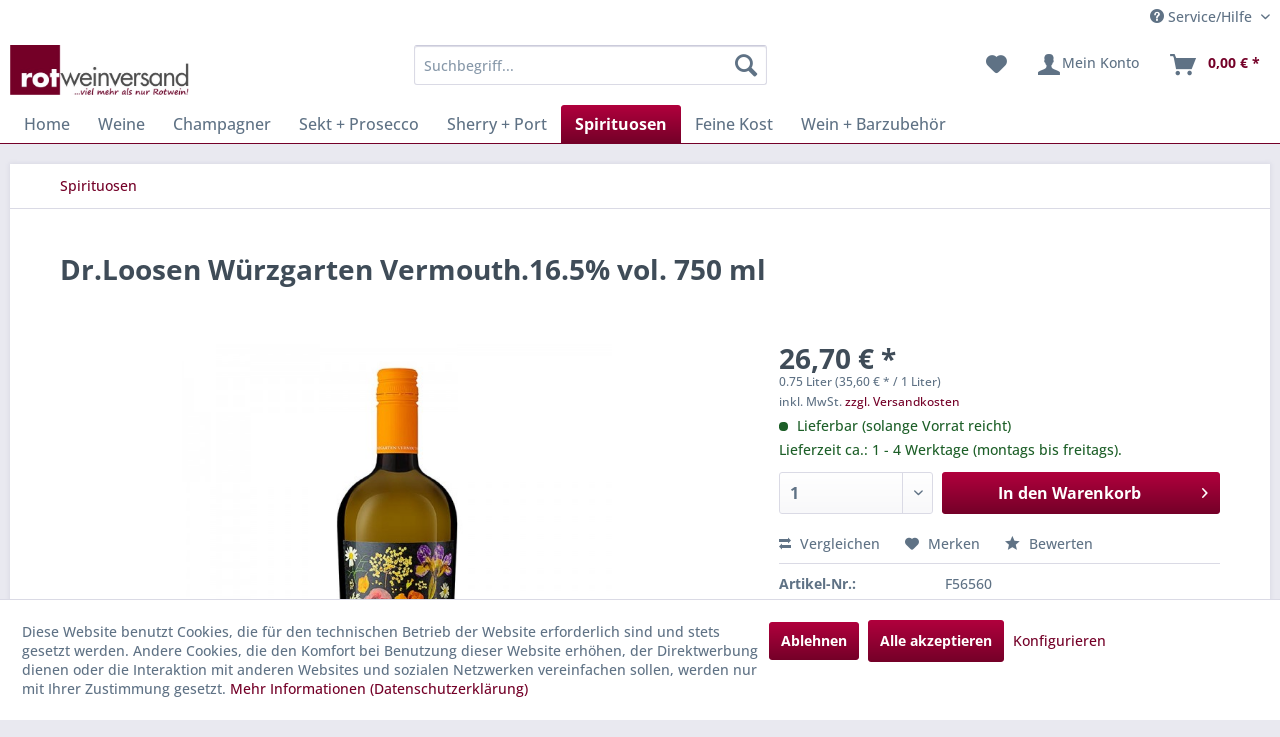

--- FILE ---
content_type: text/html; charset=UTF-8
request_url: https://www.rotweinversand.de/spirituosen/wermut/18449/dr.loosen-wuerzgarten-vermouth.16.5-vol.-750-ml?c=384
body_size: 24512
content:
<!DOCTYPE html> <html class="no-js" lang="de" itemscope="itemscope" itemtype="https://schema.org/WebPage"> <head> <meta charset="utf-8"> <meta name="author" content="" /> <meta name="robots" content="index,follow" /> <meta name="revisit-after" content="15 days" /> <meta name="keywords" content="Der, Vermouth, Loosen, Grandbois., Drei, Es, Nährwerte, keine, müssen, Produziert, Deutschland. Eigenschaften:, werden.Allergene, vol., 165%, Alkoholgehalt:, Vermut., Bar-Kultur!Weißer, angegeben, Unternehmer:, enthalten:" /> <meta name="description" content="Drei Passionen - Ein Vermouth Der Winzer: Ernst F. Loosen. Der Bar-Experte: Philippe C. Grandbois. Die Kräuter-Kennerin: Tanja Grandbois. Gemeinsam h…" /> <meta property="og:type" content="product" /> <meta property="og:site_name" content="rotweinversand.de" /> <meta property="og:url" content="https://www.rotweinversand.de/spirituosen/wermut/18449/dr.loosen-wuerzgarten-vermouth.16.5-vol.-750-ml" /> <meta property="og:title" content="Dr.Loosen Würzgarten Vermouth.16.5% vol. 750 ml" /> <meta property="og:description" content="Drei Passionen - Ein Vermouth Der Winzer: Ernst F. Loosen. Der Bar-Experte: Philippe C. Grandbois. Die Kräuter-Kennerin: Tanja Grandbois. Gemeinsam…" /> <meta property="og:image" content="https://www.rotweinversand.de/media/image/e7/bc/44/56560.jpg" /> <meta property="product:brand" content="Dr. Loosen" /> <meta property="product:price" content="26,70" /> <meta property="product:product_link" content="https://www.rotweinversand.de/spirituosen/wermut/18449/dr.loosen-wuerzgarten-vermouth.16.5-vol.-750-ml" /> <meta name="twitter:card" content="product" /> <meta name="twitter:site" content="rotweinversand.de" /> <meta name="twitter:title" content="Dr.Loosen Würzgarten Vermouth.16.5% vol. 750 ml" /> <meta name="twitter:description" content="Drei Passionen - Ein Vermouth Der Winzer: Ernst F. Loosen. Der Bar-Experte: Philippe C. Grandbois. Die Kräuter-Kennerin: Tanja Grandbois. Gemeinsam…" /> <meta name="twitter:image" content="https://www.rotweinversand.de/media/image/e7/bc/44/56560.jpg" /> <meta itemprop="copyrightHolder" content="rotweinversand.de" /> <meta itemprop="copyrightYear" content="2014" /> <meta itemprop="isFamilyFriendly" content="True" /> <meta itemprop="image" content="https://www.rotweinversand.de/media/image/e5/01/33/logo_rotweinversand.jpg" /> <meta name="viewport" content="width=device-width, initial-scale=1.0"> <meta name="mobile-web-app-capable" content="yes"> <meta name="apple-mobile-web-app-title" content="rotweinversand.de"> <meta name="apple-mobile-web-app-capable" content="yes"> <meta name="apple-mobile-web-app-status-bar-style" content="default"> <link rel="apple-touch-icon-precomposed" href="https://www.rotweinversand.de/media/image/d6/ef/c3/apple_touch_rwv180x180.png"> <link rel="shortcut icon" href="https://www.rotweinversand.de/media/unknown/32/30/44/rotweinversand.ico"> <meta name="msapplication-navbutton-color" content="#740028" /> <meta name="application-name" content="rotweinversand.de" /> <meta name="msapplication-starturl" content="https://www.rotweinversand.de/" /> <meta name="msapplication-window" content="width=1024;height=768" /> <meta name="msapplication-TileImage" content="https://www.rotweinversand.de/media/image/5c/ff/4c/windows_rwv150x150.png"> <meta name="msapplication-TileColor" content="#740028"> <meta name="theme-color" content="#740028" /> <link rel="canonical" href="https://www.rotweinversand.de/spirituosen/wermut/18449/dr.loosen-wuerzgarten-vermouth.16.5-vol.-750-ml" /> <title itemprop="name">Dr.Loosen Würzgarten Vermouth.16.5% vol. 750 ml | Spirituosen | rotweinversand.de</title> <link href="/web/cache/1749019717_df4a970dc0eed67b042e9c5358611af7.css" media="all" rel="stylesheet" type="text/css" /> <script>var bilobaGtagjsConfig = window.bilobaGtagjsConfig = {"respect_dnt":true,"enabled":true,"currency":"EUR","gaw_id":"830-528-6688","gaw_conversion_id":"1062136068\/loF8CKKjm7sBEITSu_oD","enable_advanced_conversion_data":false,"ga_id":"UA-1381822-2","ga_optout":true,"ga_anonymizeip":true,"google_business_vertical":"retail","currentConsentManager":"shopwareCookieConsentManager","dataAttributeForCustomConsentManagers":null,"debug_mode_enabled":true,"cookie_note_mode":1,"show_cookie_note":true};</script> <script>
// Disable tracking if the opt-out cookie exists.
var gaDisableStr = 'ga-disable-UA-1381822-2';
if (document.cookie.indexOf(gaDisableStr + '=true') > -1) {
window[gaDisableStr] = true;
}
// Opt-out function
function gaOptout() {
document.cookie = gaDisableStr + '=true; expires=Thu, 31 Dec 2199 23:59:59 UTC; path=/';
window[gaDisableStr] = true;
}
var bilobaGoogleGtagjs = {
isCookieAllowed: function() {
// Check if third partie consent manager is used and return true
if((window.bilobaGtagjsConfig.currentConsentManager == "cookieBot") || (window.bilobaGtagjsConfig.currentConsentManager == "UserCentrics") || (window.bilobaGtagjsConfig.currentConsentManager == "CCM19") || (window.bilobaGtagjsConfig.currentConsentManager == "CMP") || (window.bilobaGtagjsConfig.currentConsentManager == "cookieFirst")) {
return true;
}
if(document.cookie.indexOf('cookieDeclined=1') !== -1) {
return false;
}
if(document.cookie.indexOf('allowCookie=1') !== -1) {
return true;
}
return document.cookie.indexOf('"name":"biloba_google_gtagjs","active":true') !== -1;
},
isDntValid: function() {
if(bilobaGtagjsConfig.respect_dnt == false) {
return true;
}
// check if dnt is available
if (window.doNotTrack || navigator.doNotTrack || navigator.msDoNotTrack) {
// check if dnt is active
if (window.doNotTrack == "1" || navigator.doNotTrack == "yes" || navigator.doNotTrack == "1" || navigator.msDoNotTrack == "1") {
return false;
}
}
return true;
},
isOptout: function() {
var gaDisableStr = 'ga-disable-' + bilobaGtagjsConfig.ga_id;
if (document.cookie.indexOf(gaDisableStr + '=true') > -1) {
return true;
}
return false;
},
shouldLoad: function() {
return this.isCookieAllowed() && this.isDntValid() && !this.isOptout();
},
loadJs: function(){
var script = document.createElement('script');
// Check if third party Consent Manager is used
if(window.bilobaGtagjsConfig.currentConsentManager == "cookieBot") {
// Set type to text/plain
script.setAttribute('type', 'text/plain');
// Check if expert mode has a value
if(window.bilobaGtagjsConfig.dataAttributeForCustomConsentManagers) {
// Set the dataattribute
script.setAttribute('data-cookieconsent', window.bilobaGtagjsConfig.dataAttributeForCustomConsentManagers);
}else {
// Set the default dataattribute to marketing
script.setAttribute('data-cookieconsent', 'marketing');
}
}else if(window.bilobaGtagjsConfig.currentConsentManager == "UserCentrics") {
// Set type to text/plain
script.setAttribute('type', 'text/plain');
// Check if expert mode has a value
if(window.bilobaGtagjsConfig.dataAttributeForCustomConsentManagers) {
// Set the dataattribute
script.setAttribute('data-usercentrics', window.bilobaGtagjsConfig.dataAttributeForCustomConsentManagers);
}else {
// Set the default dataattribute to marketing
script.setAttribute('data-usercentrics', 'Google Analytics');
}
// If we use CookieFirst
}else if(window.bilobaGtagjsConfig.currentConsentManager == "cookieFirst") {
// Set type to text/plain
script.setAttribute('type', 'text/plain');
// Check if expert mode has a value
if(window.bilobaGtagjsConfig.dataAttributeForCustomConsentManagers) {
// Set the dataattribute
script.setAttribute('data-cookiefirst-category', window.bilobaGtagjsConfig.dataAttributeForCustomConsentManagers);
}else {
// Set the default dataattribute to advertising
script.setAttribute('data-cookiefirst-category', 'advertising');
}
}else if(window.bilobaGtagjsConfig.currentConsentManager == "CCM19") {
// Set type to text/plain
script.setAttribute('type', 'text/x-ccm-loader');
}else if(window.bilobaGtagjsConfig.currentConsentManager == "CMP") {
// Set type to text/plain
script.setAttribute('type', 'text/plain');
// Set the dataattribute
script.setAttribute('data-cmp-vendor', "s26");
// Adding class name
script.setAttribute('class' , "cmplazyload");
}else {
script.setAttribute('type', 'text/javascript');
}
// script.setAttribute('type', 'text/javascript');
script.setAttribute('src', 'https://www.googletagmanager.com/gtag/js?id=' + (bilobaGtagjsConfig.ga_id ? bilobaGtagjsConfig.ga_id : bilobaGtagjsConfig.gaw_id));
document.getElementsByTagName('head')[0].appendChild(script);
},
// consent update event
consentGranted: function() {
gtag('consent', 'update', {
'ad_storage': 'granted',
'ad_user_data': 'granted',
'ad_personalization': 'granted',
'analytics_storage': 'granted'
});
},
isGA4ID: function() {
return bilobaGtagjsConfig.ga_id.startsWith("G");
}
};
window.dataLayer = window.dataLayer || [];
function gtag(){window.dataLayer.push(arguments)};
// LoadJS when the page is loading
if(bilobaGoogleGtagjs.shouldLoad()) {
if((((bilobaGtagjsConfig.ga_id !== '' && bilobaGtagjsConfig.ga_id !== null ) && (bilobaGtagjsConfig.gaw_id !== '' && bilobaGtagjsConfig.gaw_id !== null ))
|| ((bilobaGtagjsConfig.ga_id !== '' && bilobaGtagjsConfig.ga_id !== null )
|| (bilobaGtagjsConfig.gaw_id !== '' && bilobaGtagjsConfig.gaw_id !== null ))) && !bilobaGoogleGtagjs.isOptout()) {
bilobaGoogleGtagjs.loadJs();
}
gtag('consent', 'update', {
'ad_storage': 'granted',
'ad_user_data': 'granted',
'ad_personalization': 'granted',
'analytics_storage': 'granted'
});
}else {
// If Cookie consent is given update storages
gtag('consent', 'default', {
'ad_storage': 'denied',
'ad_user_data': 'denied',
'ad_personalization': 'denied',
'analytics_storage': 'denied'
});
}
gtag('js', new Date());
gtag('config', '830-528-6688', {'send_page_view': false});gtag('config', 'UA-1381822-2', {'anonymize_ip': true, 'send_page_view': false, 'debug_mode': true});
gtag('event', 'page_view', {
ecomm_pagetype: 'product',
ecomm_prodid: 'F56560',
ecomm_totalvalue: 26.70,
ecomm_category: 'Spirituosen',
google_business_vertical: 'retail'
});
gtag('event', 'view_item', {
"currency": "EUR",
"items": [{
"id": "F56560",
"name": "Dr.Loosen Würzgarten Vermouth.16.5% vol. 750 ml",
"category": "Spirituosen",
"quantity": 1,
"price":  26.70,
"google_business_vertical": "retail",
}]
});
</script> </head> <body class="is--ctl-detail is--act-index" > <div data-paypalUnifiedMetaDataContainer="true" data-paypalUnifiedRestoreOrderNumberUrl="https://www.rotweinversand.de/widgets/PaypalUnifiedOrderNumber/restoreOrderNumber" class="is--hidden"> </div> <input type="hidden" name="sBitGlobalCurrency" value="EUR"/> <input type="hidden" name="sGoogleBussinessVertical" value="retail"/> <div class="page-wrap"> <noscript class="noscript-main"> <div class="alert is--warning"> <div class="alert--icon"> <i class="icon--element icon--warning"></i> </div> <div class="alert--content"> Um rotweinversand.de in vollem Umfang nutzen zu k&ouml;nnen, empfehlen wir Ihnen Javascript in Ihrem Browser zu aktiveren. </div> </div> </noscript> <header class="header-main"> <div class="top-bar"> <div class="container block-group"> <nav class="top-bar--navigation block" role="menubar">   <div class="navigation--entry entry--compare is--hidden" role="menuitem" aria-haspopup="true" data-drop-down-menu="true">   </div> <div class="navigation--entry entry--service has--drop-down" role="menuitem" aria-haspopup="true" data-drop-down-menu="true"> <i class="icon--service"></i> Service/Hilfe <ul class="service--list is--rounded" role="menu"> <li class="service--entry" role="menuitem"> <a class="service--link" href="javascript:openCookieConsentManager()" title="Cookie-Einstellungen" > Cookie-Einstellungen </a> </li> <li class="service--entry" role="menuitem"> <a class="service--link" href="https://www.rotweinversand.de/wie-bestelle-ich-bei-rotweinversand" title="Wie bestelle ich bei rotweinversand?" > Wie bestelle ich bei rotweinversand? </a> </li> <li class="service--entry" role="menuitem"> <a class="service--link" href="https://www.rotweinversand.de/login-funktioniert-nicht" title="Login funktioniert nicht?" target="_parent"> Login funktioniert nicht? </a> </li> <li class="service--entry" role="menuitem"> <a class="service--link" href="https://www.rotweinversand.de/unsere-versand-und-zahlungsbedingungen" title="Unsere Versand- und Zahlungsbedingungen" > Unsere Versand- und Zahlungsbedingungen </a> </li> <li class="service--entry" role="menuitem"> <a class="service--link" href="https://www.rotweinversand.de/widerrufsbelehrung" title="Widerrufsbelehrung" > Widerrufsbelehrung </a> </li> <li class="service--entry" role="menuitem"> <a class="service--link" href="https://www.rotweinversand.de/agb" title="AGB" > AGB </a> </li> <li class="service--entry" role="menuitem"> <a class="service--link" href="https://www.rotweinversand.de/barrierefreiheitsstaerkungsgesetz-bfsg" title="Barrierefreiheitsstärkungsgesetz (BFSG)" > Barrierefreiheitsstärkungsgesetz (BFSG) </a> </li> <li class="service--entry" role="menuitem"> <a class="service--link" href="https://www.rotweinversand.de/datenschutz" title="Datenschutz" > Datenschutz </a> </li> <li class="service--entry" role="menuitem"> <a class="service--link" href="https://www.rotweinversand.de/unser-impressum" title="Unser Impressum" target="_parent"> Unser Impressum </a> </li> </ul> </div> </nav> </div> </div> <div class="container header--navigation"> <div class="logo-main block-group" role="banner"> <div class="logo--shop block"> <a class="logo--link" href="https://www.rotweinversand.de/" title="rotweinversand.de - zur Startseite wechseln"> <picture> <source srcset="https://www.rotweinversand.de/media/image/e5/01/33/logo_rotweinversand.jpg" media="(min-width: 78.75em)"> <source srcset="https://www.rotweinversand.de/media/image/e5/01/33/logo_rotweinversand.jpg" media="(min-width: 64em)"> <source srcset="https://www.rotweinversand.de/media/image/e5/01/33/logo_rotweinversand.jpg" media="(min-width: 48em)"> <img srcset="https://www.rotweinversand.de/media/image/e5/01/33/logo_rotweinversand.jpg" alt="rotweinversand.de - zur Startseite wechseln" /> </picture> </a> </div> </div> <nav class="shop--navigation block-group"> <ul class="navigation--list block-group" role="menubar"> <li class="navigation--entry entry--menu-left" role="menuitem"> <a class="entry--link entry--trigger btn is--icon-left" href="#offcanvas--left" data-offcanvas="true" data-offCanvasSelector=".sidebar-main" aria-label="Menü"> <i class="icon--menu"></i> Menü </a> </li> <li class="navigation--entry entry--search" role="menuitem" data-search="true" aria-haspopup="true" data-minLength="3"> <a class="btn entry--link entry--trigger" href="#show-hide--search" title="Suche anzeigen / schließen" aria-label="Suche anzeigen / schließen"> <i class="icon--search"></i> <span class="search--display">Suchen</span> </a> <form action="/search" method="get" class="main-search--form"> <input type="search" name="sSearch" aria-label="Suchbegriff..." class="main-search--field" autocomplete="off" autocapitalize="off" placeholder="Suchbegriff..." maxlength="30" /> <button type="submit" class="main-search--button" aria-label="Suchen"> <i class="icon--search"></i> <span class="main-search--text">Suchen</span> </button> <div class="form--ajax-loader">&nbsp;</div> </form> <div class="main-search--results"></div> </li>  <li class="navigation--entry entry--notepad" role="menuitem"> <a href="https://www.rotweinversand.de/note" title="Merkzettel" aria-label="Merkzettel" class="btn"> <i class="icon--heart"></i> </a> </li> <li class="navigation--entry entry--account" role="menuitem" data-offcanvas="true" data-offCanvasSelector=".account--dropdown-navigation"> <a href="https://www.rotweinversand.de/account" title="Mein Konto" aria-label="Mein Konto" class="btn is--icon-left entry--link account--link"> <i class="icon--account"></i> <span class="account--display"> Mein Konto </span> </a> </li> <li class="navigation--entry entry--cart" role="menuitem"> <a class="btn is--icon-left cart--link" href="https://www.rotweinversand.de/checkout/cart" title="Warenkorb" aria-label="Warenkorb"> <span class="cart--display"> Warenkorb </span> <span class="badge is--primary is--minimal cart--quantity is--hidden">0</span> <i class="icon--basket"></i> <span class="cart--amount"> 0,00&nbsp;&euro; * </span> </a> <div class="ajax-loader">&nbsp;</div> </li>  </ul> </nav> <div class="container--ajax-cart" data-collapse-cart="true" data-displayMode="offcanvas"></div> </div> </header> <nav class="navigation-main"> <div class="container" data-menu-scroller="true" data-listSelector=".navigation--list.container" data-viewPortSelector=".navigation--list-wrapper"> <div class="navigation--list-wrapper"> <ul class="navigation--list container" role="menubar" itemscope="itemscope" itemtype="https://schema.org/SiteNavigationElement"> <li class="navigation--entry is--home" role="menuitem"><a class="navigation--link is--first" href="https://www.rotweinversand.de/" title="Home" aria-label="Home" itemprop="url"><span itemprop="name">Home</span></a></li><li class="navigation--entry" role="menuitem"><a class="navigation--link" href="https://www.rotweinversand.de/weine/" title="Weine" aria-label="Weine" itemprop="url"><span itemprop="name">Weine</span></a></li><li class="navigation--entry" role="menuitem"><a class="navigation--link" href="https://www.rotweinversand.de/champagner/" title="Champagner" aria-label="Champagner" itemprop="url"><span itemprop="name">Champagner</span></a></li><li class="navigation--entry" role="menuitem"><a class="navigation--link" href="https://www.rotweinversand.de/sekt-prosecco/" title="Sekt + Prosecco" aria-label="Sekt + Prosecco" itemprop="url"><span itemprop="name">Sekt + Prosecco</span></a></li><li class="navigation--entry" role="menuitem"><a class="navigation--link" href="https://www.rotweinversand.de/sherry-port/" title="Sherry + Port" aria-label="Sherry + Port" itemprop="url"><span itemprop="name">Sherry + Port</span></a></li><li class="navigation--entry is--active" role="menuitem"><a class="navigation--link is--active" href="https://www.rotweinversand.de/spirituosen/" title="Spirituosen" aria-label="Spirituosen" itemprop="url"><span itemprop="name">Spirituosen</span></a></li><li class="navigation--entry" role="menuitem"><a class="navigation--link" href="https://www.rotweinversand.de/feine-kost/" title="Feine Kost" aria-label="Feine Kost" itemprop="url"><span itemprop="name">Feine Kost</span></a></li><li class="navigation--entry" role="menuitem"><a class="navigation--link" href="https://www.rotweinversand.de/wein-barzubehoer/" title="Wein + Barzubehör" aria-label="Wein + Barzubehör" itemprop="url"><span itemprop="name">Wein + Barzubehör</span></a></li> </ul> </div> </div> </nav> <section class="content-main container block-group"> <nav class="content--breadcrumb block"> <ul class="breadcrumb--list" role="menu" itemscope itemtype="https://schema.org/BreadcrumbList"> <li role="menuitem" class="breadcrumb--entry is--active" itemprop="itemListElement" itemscope itemtype="https://schema.org/ListItem"> <a class="breadcrumb--link" href="https://www.rotweinversand.de/spirituosen/" title="Spirituosen" itemprop="item"> <link itemprop="url" href="https://www.rotweinversand.de/spirituosen/" /> <span class="breadcrumb--title" itemprop="name">Spirituosen</span> </a> <meta itemprop="position" content="0" /> </li> </ul> </nav> <div class="content-main--inner"> <div id='cookie-consent' class='off-canvas is--left block-transition' data-cookie-consent-manager='true' data-cookieTimeout='60'> <div class='cookie-consent--header cookie-consent--close'> Cookie-Einstellungen <i class="icon--arrow-right"></i> </div> <div class='cookie-consent--description'> Diese Website benutzt Cookies, die für den technischen Betrieb der Website erforderlich sind und stets gesetzt werden. Andere Cookies, die den Komfort bei Benutzung dieser Website erhöhen, der Direktwerbung dienen oder die Interaktion mit anderen Websites und sozialen Netzwerken vereinfachen sollen, werden nur mit Ihrer Zustimmung gesetzt. </div> <div class='cookie-consent--configuration'> <div class='cookie-consent--configuration-header'> <div class='cookie-consent--configuration-header-text'>Konfiguration</div> </div> <div class='cookie-consent--configuration-main'> <div class='cookie-consent--group'> <input type="hidden" class="cookie-consent--group-name" value="technical" /> <label class="cookie-consent--group-state cookie-consent--state-input cookie-consent--required"> <input type="checkbox" name="technical-state" class="cookie-consent--group-state-input" disabled="disabled" checked="checked"/> <span class="cookie-consent--state-input-element"></span> </label> <div class='cookie-consent--group-title' data-collapse-panel='true' data-contentSiblingSelector=".cookie-consent--group-container"> <div class="cookie-consent--group-title-label cookie-consent--state-label"> Technisch erforderlich </div> <span class="cookie-consent--group-arrow is-icon--right"> <i class="icon--arrow-right"></i> </span> </div> <div class='cookie-consent--group-container'> <div class='cookie-consent--group-description'> Diese Cookies sind für die Grundfunktionen des Shops notwendig. </div> <div class='cookie-consent--cookies-container'> <div class='cookie-consent--cookie'> <input type="hidden" class="cookie-consent--cookie-name" value="cookieDeclined" /> <label class="cookie-consent--cookie-state cookie-consent--state-input cookie-consent--required"> <input type="checkbox" name="cookieDeclined-state" class="cookie-consent--cookie-state-input" disabled="disabled" checked="checked" /> <span class="cookie-consent--state-input-element"></span> </label> <div class='cookie--label cookie-consent--state-label'> "Alle Cookies ablehnen" Cookie </div> </div> <div class='cookie-consent--cookie'> <input type="hidden" class="cookie-consent--cookie-name" value="allowCookie" /> <label class="cookie-consent--cookie-state cookie-consent--state-input cookie-consent--required"> <input type="checkbox" name="allowCookie-state" class="cookie-consent--cookie-state-input" disabled="disabled" checked="checked" /> <span class="cookie-consent--state-input-element"></span> </label> <div class='cookie--label cookie-consent--state-label'> "Alle Cookies annehmen" Cookie </div> </div> <div class='cookie-consent--cookie'> <input type="hidden" class="cookie-consent--cookie-name" value="shop" /> <label class="cookie-consent--cookie-state cookie-consent--state-input cookie-consent--required"> <input type="checkbox" name="shop-state" class="cookie-consent--cookie-state-input" disabled="disabled" checked="checked" /> <span class="cookie-consent--state-input-element"></span> </label> <div class='cookie--label cookie-consent--state-label'> Ausgewählter Shop </div> </div> <div class='cookie-consent--cookie'> <input type="hidden" class="cookie-consent--cookie-name" value="csrf_token" /> <label class="cookie-consent--cookie-state cookie-consent--state-input cookie-consent--required"> <input type="checkbox" name="csrf_token-state" class="cookie-consent--cookie-state-input" disabled="disabled" checked="checked" /> <span class="cookie-consent--state-input-element"></span> </label> <div class='cookie--label cookie-consent--state-label'> CSRF-Token </div> </div> <div class='cookie-consent--cookie'> <input type="hidden" class="cookie-consent--cookie-name" value="cookiePreferences" /> <label class="cookie-consent--cookie-state cookie-consent--state-input cookie-consent--required"> <input type="checkbox" name="cookiePreferences-state" class="cookie-consent--cookie-state-input" disabled="disabled" checked="checked" /> <span class="cookie-consent--state-input-element"></span> </label> <div class='cookie--label cookie-consent--state-label'> Cookie-Einstellungen </div> </div> <div class='cookie-consent--cookie'> <input type="hidden" class="cookie-consent--cookie-name" value="x-cache-context-hash" /> <label class="cookie-consent--cookie-state cookie-consent--state-input cookie-consent--required"> <input type="checkbox" name="x-cache-context-hash-state" class="cookie-consent--cookie-state-input" disabled="disabled" checked="checked" /> <span class="cookie-consent--state-input-element"></span> </label> <div class='cookie--label cookie-consent--state-label'> Individuelle Preise </div> </div> <div class='cookie-consent--cookie'> <input type="hidden" class="cookie-consent--cookie-name" value="nocache" /> <label class="cookie-consent--cookie-state cookie-consent--state-input cookie-consent--required"> <input type="checkbox" name="nocache-state" class="cookie-consent--cookie-state-input" disabled="disabled" checked="checked" /> <span class="cookie-consent--state-input-element"></span> </label> <div class='cookie--label cookie-consent--state-label'> Kundenspezifisches Caching </div> </div> <div class='cookie-consent--cookie'> <input type="hidden" class="cookie-consent--cookie-name" value="paypal-cookies" /> <label class="cookie-consent--cookie-state cookie-consent--state-input cookie-consent--required"> <input type="checkbox" name="paypal-cookies-state" class="cookie-consent--cookie-state-input" disabled="disabled" checked="checked" /> <span class="cookie-consent--state-input-element"></span> </label> <div class='cookie--label cookie-consent--state-label'> PayPal-Zahlungen </div> </div> <div class='cookie-consent--cookie'> <input type="hidden" class="cookie-consent--cookie-name" value="session" /> <label class="cookie-consent--cookie-state cookie-consent--state-input cookie-consent--required"> <input type="checkbox" name="session-state" class="cookie-consent--cookie-state-input" disabled="disabled" checked="checked" /> <span class="cookie-consent--state-input-element"></span> </label> <div class='cookie--label cookie-consent--state-label'> Session </div> </div> <div class='cookie-consent--cookie'> <input type="hidden" class="cookie-consent--cookie-name" value="currency" /> <label class="cookie-consent--cookie-state cookie-consent--state-input cookie-consent--required"> <input type="checkbox" name="currency-state" class="cookie-consent--cookie-state-input" disabled="disabled" checked="checked" /> <span class="cookie-consent--state-input-element"></span> </label> <div class='cookie--label cookie-consent--state-label'> Währungswechsel </div> </div> </div> </div> </div> <div class='cookie-consent--group'> <input type="hidden" class="cookie-consent--group-name" value="comfort" /> <label class="cookie-consent--group-state cookie-consent--state-input"> <input type="checkbox" name="comfort-state" class="cookie-consent--group-state-input"/> <span class="cookie-consent--state-input-element"></span> </label> <div class='cookie-consent--group-title' data-collapse-panel='true' data-contentSiblingSelector=".cookie-consent--group-container"> <div class="cookie-consent--group-title-label cookie-consent--state-label"> Komfortfunktionen </div> <span class="cookie-consent--group-arrow is-icon--right"> <i class="icon--arrow-right"></i> </span> </div> <div class='cookie-consent--group-container'> <div class='cookie-consent--group-description'> Diese Cookies werden genutzt um das Einkaufserlebnis noch ansprechender zu gestalten, beispielsweise für die Wiedererkennung des Besuchers. </div> <div class='cookie-consent--cookies-container'> <div class='cookie-consent--cookie'> <input type="hidden" class="cookie-consent--cookie-name" value="sUniqueID" /> <label class="cookie-consent--cookie-state cookie-consent--state-input"> <input type="checkbox" name="sUniqueID-state" class="cookie-consent--cookie-state-input" /> <span class="cookie-consent--state-input-element"></span> </label> <div class='cookie--label cookie-consent--state-label'> Merkzettel </div> </div> </div> </div> </div> <div class='cookie-consent--group'> <input type="hidden" class="cookie-consent--group-name" value="statistics" /> <label class="cookie-consent--group-state cookie-consent--state-input"> <input type="checkbox" name="statistics-state" class="cookie-consent--group-state-input"/> <span class="cookie-consent--state-input-element"></span> </label> <div class='cookie-consent--group-title' data-collapse-panel='true' data-contentSiblingSelector=".cookie-consent--group-container"> <div class="cookie-consent--group-title-label cookie-consent--state-label"> Statistik & Tracking </div> <span class="cookie-consent--group-arrow is-icon--right"> <i class="icon--arrow-right"></i> </span> </div> <div class='cookie-consent--group-container'> <div class='cookie-consent--cookies-container'> <div class='cookie-consent--cookie'> <input type="hidden" class="cookie-consent--cookie-name" value="x-ua-device" /> <label class="cookie-consent--cookie-state cookie-consent--state-input"> <input type="checkbox" name="x-ua-device-state" class="cookie-consent--cookie-state-input" /> <span class="cookie-consent--state-input-element"></span> </label> <div class='cookie--label cookie-consent--state-label'> Endgeräteerkennung </div> </div> <div class='cookie-consent--cookie'> <input type="hidden" class="cookie-consent--cookie-name" value="biloba_google_gtagjs" /> <label class="cookie-consent--cookie-state cookie-consent--state-input"> <input type="checkbox" name="biloba_google_gtagjs-state" class="cookie-consent--cookie-state-input" /> <span class="cookie-consent--state-input-element"></span> </label> <div class='cookie--label cookie-consent--state-label'> Google Analytics / AdWords </div> </div> <div class='cookie-consent--cookie'> <input type="hidden" class="cookie-consent--cookie-name" value="partner" /> <label class="cookie-consent--cookie-state cookie-consent--state-input"> <input type="checkbox" name="partner-state" class="cookie-consent--cookie-state-input" /> <span class="cookie-consent--state-input-element"></span> </label> <div class='cookie--label cookie-consent--state-label'> Partnerprogramm </div> </div> </div> </div> </div> </div> </div> <div class="cookie-consent--save"> <input class="cookie-consent--save-button btn is--primary" type="button" value="Einstellungen speichern" /> </div> </div> <aside class="sidebar-main off-canvas"> <div class="navigation--smartphone"> <ul class="navigation--list "> <li class="navigation--entry entry--close-off-canvas"> <a href="#close-categories-menu" title="Menü schließen" class="navigation--link"> Menü schließen <i class="icon--arrow-right"></i> </a> </li> </ul> <div class="mobile--switches">   </div> </div> <div class="sidebar--categories-wrapper" data-subcategory-nav="true" data-mainCategoryId="319" data-categoryId="384" data-fetchUrl="/widgets/listing/getCategory/categoryId/384"> <div class="categories--headline navigation--headline"> Kategorien </div> <div class="sidebar--categories-navigation"> <ul class="sidebar--navigation categories--navigation navigation--list is--drop-down is--level0 is--rounded" role="menu"> <li class="navigation--entry has--sub-children" role="menuitem"> <a class="navigation--link link--go-forward" href="https://www.rotweinversand.de/weine/" data-categoryId="320" data-fetchUrl="/widgets/listing/getCategory/categoryId/320" title="Weine" > Weine <span class="is--icon-right"> <i class="icon--arrow-right"></i> </span> </a> </li> <li class="navigation--entry" role="menuitem"> <a class="navigation--link" href="https://www.rotweinversand.de/champagner/" data-categoryId="371" data-fetchUrl="/widgets/listing/getCategory/categoryId/371" title="Champagner" > Champagner </a> </li> <li class="navigation--entry has--sub-children" role="menuitem"> <a class="navigation--link link--go-forward" href="https://www.rotweinversand.de/sekt-prosecco/" data-categoryId="372" data-fetchUrl="/widgets/listing/getCategory/categoryId/372" title="Sekt + Prosecco" > Sekt + Prosecco <span class="is--icon-right"> <i class="icon--arrow-right"></i> </span> </a> </li> <li class="navigation--entry has--sub-children" role="menuitem"> <a class="navigation--link link--go-forward" href="https://www.rotweinversand.de/sherry-port/" data-categoryId="381" data-fetchUrl="/widgets/listing/getCategory/categoryId/381" title="Sherry + Port" > Sherry + Port <span class="is--icon-right"> <i class="icon--arrow-right"></i> </span> </a> </li> <li class="navigation--entry is--active has--sub-categories has--sub-children" role="menuitem"> <a class="navigation--link is--active has--sub-categories link--go-forward" href="https://www.rotweinversand.de/spirituosen/" data-categoryId="384" data-fetchUrl="/widgets/listing/getCategory/categoryId/384" title="Spirituosen" > Spirituosen <span class="is--icon-right"> <i class="icon--arrow-right"></i> </span> </a> <ul class="sidebar--navigation categories--navigation navigation--list is--level1 is--rounded" role="menu"> <li class="navigation--entry" role="menuitem"> <a class="navigation--link" href="https://www.rotweinversand.de/spirituosen/bio/" data-categoryId="524" data-fetchUrl="/widgets/listing/getCategory/categoryId/524" title="Bio" > Bio </a> </li> <li class="navigation--entry" role="menuitem"> <a class="navigation--link" href="https://www.rotweinversand.de/spirituosen/bott-freres/" data-categoryId="385" data-fetchUrl="/widgets/listing/getCategory/categoryId/385" title="Bott Frères" > Bott Frères </a> </li> <li class="navigation--entry" role="menuitem"> <a class="navigation--link" href="https://www.rotweinversand.de/spirituosen/calvados/" data-categoryId="579" data-fetchUrl="/widgets/listing/getCategory/categoryId/579" title="Calvados" > Calvados </a> </li> <li class="navigation--entry" role="menuitem"> <a class="navigation--link" href="https://www.rotweinversand.de/spirituosen/gin/" data-categoryId="387" data-fetchUrl="/widgets/listing/getCategory/categoryId/387" title="Gin" > Gin </a> </li> <li class="navigation--entry" role="menuitem"> <a class="navigation--link" href="https://www.rotweinversand.de/spirituosen/goelles/" data-categoryId="388" data-fetchUrl="/widgets/listing/getCategory/categoryId/388" title="Gölles" > Gölles </a> </li> <li class="navigation--entry" role="menuitem"> <a class="navigation--link" href="https://www.rotweinversand.de/spirituosen/heuberger/" data-categoryId="389" data-fetchUrl="/widgets/listing/getCategory/categoryId/389" title="Heuberger" > Heuberger </a> </li> <li class="navigation--entry" role="menuitem"> <a class="navigation--link" href="https://www.rotweinversand.de/spirituosen/kaltenthaler/" data-categoryId="390" data-fetchUrl="/widgets/listing/getCategory/categoryId/390" title="Kaltenthaler" > Kaltenthaler </a> </li> <li class="navigation--entry" role="menuitem"> <a class="navigation--link" href="https://www.rotweinversand.de/spirituosen/koch-weine-und-spirituosen/" data-categoryId="391" data-fetchUrl="/widgets/listing/getCategory/categoryId/391" title="Koch-Weine und -Spirituosen" > Koch-Weine und -Spirituosen </a> </li> <li class="navigation--entry" role="menuitem"> <a class="navigation--link" href="https://www.rotweinversand.de/spirituosen/liebl/" data-categoryId="392" data-fetchUrl="/widgets/listing/getCategory/categoryId/392" title="Liebl" > Liebl </a> </li> <li class="navigation--entry" role="menuitem"> <a class="navigation--link" href="https://www.rotweinversand.de/spirituosen/likoere/" data-categoryId="393" data-fetchUrl="/widgets/listing/getCategory/categoryId/393" title="Liköre" > Liköre </a> </li> <li class="navigation--entry" role="menuitem"> <a class="navigation--link" href="https://www.rotweinversand.de/spirituosen/nonino/" data-categoryId="394" data-fetchUrl="/widgets/listing/getCategory/categoryId/394" title="Nonino" > Nonino </a> </li> <li class="navigation--entry" role="menuitem"> <a class="navigation--link" href="https://www.rotweinversand.de/spirituosen/punsch/" data-categoryId="395" data-fetchUrl="/widgets/listing/getCategory/categoryId/395" title="Punsch" > Punsch </a> </li> <li class="navigation--entry" role="menuitem"> <a class="navigation--link" href="https://www.rotweinversand.de/spirituosen/reisetbauer/" data-categoryId="396" data-fetchUrl="/widgets/listing/getCategory/categoryId/396" title="Reisetbauer" > Reisetbauer </a> </li> <li class="navigation--entry" role="menuitem"> <a class="navigation--link" href="https://www.rotweinversand.de/spirituosen/reisetbauer-goelles/" data-categoryId="397" data-fetchUrl="/widgets/listing/getCategory/categoryId/397" title="Reisetbauer + Gölles" > Reisetbauer + Gölles </a> </li> <li class="navigation--entry" role="menuitem"> <a class="navigation--link" href="https://www.rotweinversand.de/spirituosen/rum/" data-categoryId="398" data-fetchUrl="/widgets/listing/getCategory/categoryId/398" title="Rum" > Rum </a> </li> <li class="navigation--entry" role="menuitem"> <a class="navigation--link" href="https://www.rotweinversand.de/spirituosen/scheibel/" data-categoryId="399" data-fetchUrl="/widgets/listing/getCategory/categoryId/399" title="Scheibel" > Scheibel </a> </li> <li class="navigation--entry" role="menuitem"> <a class="navigation--link" href="https://www.rotweinversand.de/spirituosen/sissis/" data-categoryId="400" data-fetchUrl="/widgets/listing/getCategory/categoryId/400" title="SissiS" > SissiS </a> </li> <li class="navigation--entry" role="menuitem"> <a class="navigation--link" href="https://www.rotweinversand.de/spirituosen/skiclub-kampen/" data-categoryId="401" data-fetchUrl="/widgets/listing/getCategory/categoryId/401" title="Skiclub Kampen" > Skiclub Kampen </a> </li> <li class="navigation--entry" role="menuitem"> <a class="navigation--link" href="https://www.rotweinversand.de/spirituosen/sonstige-alkoholische-getraenke/" data-categoryId="402" data-fetchUrl="/widgets/listing/getCategory/categoryId/402" title="Sonstige alkoholische Getränke" > Sonstige alkoholische Getränke </a> </li> <li class="navigation--entry" role="menuitem"> <a class="navigation--link" href="https://www.rotweinversand.de/spirituosen/sonstige-spirituosen/" data-categoryId="403" data-fetchUrl="/widgets/listing/getCategory/categoryId/403" title="Sonstige Spirituosen" > Sonstige Spirituosen </a> </li> <li class="navigation--entry" role="menuitem"> <a class="navigation--link" href="https://www.rotweinversand.de/spirituosen/spiritus-rex/" data-categoryId="585" data-fetchUrl="/widgets/listing/getCategory/categoryId/585" title="Spiritus Rex" > Spiritus Rex </a> </li> <li class="navigation--entry" role="menuitem"> <a class="navigation--link" href="https://www.rotweinversand.de/spirituosen/tequila/" data-categoryId="405" data-fetchUrl="/widgets/listing/getCategory/categoryId/405" title="Tequila" > Tequila </a> </li> <li class="navigation--entry" role="menuitem"> <a class="navigation--link" href="https://www.rotweinversand.de/spirituosen/vodka/" data-categoryId="406" data-fetchUrl="/widgets/listing/getCategory/categoryId/406" title="Vodka" > Vodka </a> </li> <li class="navigation--entry" role="menuitem"> <a class="navigation--link" href="https://www.rotweinversand.de/spirituosen/weinbrand/" data-categoryId="407" data-fetchUrl="/widgets/listing/getCategory/categoryId/407" title="Weinbrand" > Weinbrand </a> </li> <li class="navigation--entry" role="menuitem"> <a class="navigation--link" href="https://www.rotweinversand.de/spirituosen/wermut/" data-categoryId="558" data-fetchUrl="/widgets/listing/getCategory/categoryId/558" title="Wermut" > Wermut </a> </li> <li class="navigation--entry" role="menuitem"> <a class="navigation--link" href="https://www.rotweinversand.de/spirituosen/whisky/" data-categoryId="408" data-fetchUrl="/widgets/listing/getCategory/categoryId/408" title="Whisky" > Whisky </a> </li> <li class="navigation--entry" role="menuitem"> <a class="navigation--link" href="https://www.rotweinversand.de/spirituosen/windspiel/" data-categoryId="409" data-fetchUrl="/widgets/listing/getCategory/categoryId/409" title="Windspiel" > Windspiel </a> </li> <li class="navigation--entry" role="menuitem"> <a class="navigation--link" href="https://www.rotweinversand.de/spirituosen/ziegler/" data-categoryId="410" data-fetchUrl="/widgets/listing/getCategory/categoryId/410" title="Ziegler" > Ziegler </a> </li> </ul> </li> <li class="navigation--entry has--sub-children" role="menuitem"> <a class="navigation--link link--go-forward" href="https://www.rotweinversand.de/feine-kost/" data-categoryId="411" data-fetchUrl="/widgets/listing/getCategory/categoryId/411" title="Feine Kost" > Feine Kost <span class="is--icon-right"> <i class="icon--arrow-right"></i> </span> </a> </li> <li class="navigation--entry has--sub-children" role="menuitem"> <a class="navigation--link link--go-forward" href="https://www.rotweinversand.de/wein-barzubehoer/" data-categoryId="475" data-fetchUrl="/widgets/listing/getCategory/categoryId/475" title="Wein + Barzubehör" > Wein + Barzubehör <span class="is--icon-right"> <i class="icon--arrow-right"></i> </span> </a> </li> </ul> </div> <div class="shop-sites--container is--rounded"> <div class="shop-sites--headline navigation--headline"> Informationen </div> <ul class="shop-sites--navigation sidebar--navigation navigation--list is--drop-down is--level0" role="menu"> <li class="navigation--entry" role="menuitem"> <a class="navigation--link" href="javascript:openCookieConsentManager()" title="Cookie-Einstellungen" data-categoryId="64" data-fetchUrl="/widgets/listing/getCustomPage/pageId/64" > Cookie-Einstellungen </a> </li> <li class="navigation--entry" role="menuitem"> <a class="navigation--link" href="https://www.rotweinversand.de/wie-bestelle-ich-bei-rotweinversand" title="Wie bestelle ich bei rotweinversand?" data-categoryId="52" data-fetchUrl="/widgets/listing/getCustomPage/pageId/52" > Wie bestelle ich bei rotweinversand? </a> </li> <li class="navigation--entry" role="menuitem"> <a class="navigation--link" href="https://www.rotweinversand.de/login-funktioniert-nicht" title="Login funktioniert nicht?" data-categoryId="55" data-fetchUrl="/widgets/listing/getCustomPage/pageId/55" target="_parent"> Login funktioniert nicht? </a> </li> <li class="navigation--entry" role="menuitem"> <a class="navigation--link" href="https://www.rotweinversand.de/unsere-versand-und-zahlungsbedingungen" title="Unsere Versand- und Zahlungsbedingungen" data-categoryId="53" data-fetchUrl="/widgets/listing/getCustomPage/pageId/53" > Unsere Versand- und Zahlungsbedingungen </a> </li> <li class="navigation--entry" role="menuitem"> <a class="navigation--link" href="https://www.rotweinversand.de/widerrufsbelehrung" title="Widerrufsbelehrung" data-categoryId="46" data-fetchUrl="/widgets/listing/getCustomPage/pageId/46" > Widerrufsbelehrung </a> </li> <li class="navigation--entry" role="menuitem"> <a class="navigation--link" href="https://www.rotweinversand.de/agb" title="AGB" data-categoryId="4" data-fetchUrl="/widgets/listing/getCustomPage/pageId/4" > AGB </a> </li> <li class="navigation--entry" role="menuitem"> <a class="navigation--link" href="https://www.rotweinversand.de/barrierefreiheitsstaerkungsgesetz-bfsg" title="Barrierefreiheitsstärkungsgesetz (BFSG)" data-categoryId="68" data-fetchUrl="/widgets/listing/getCustomPage/pageId/68" > Barrierefreiheitsstärkungsgesetz (BFSG) </a> </li> <li class="navigation--entry" role="menuitem"> <a class="navigation--link" href="https://www.rotweinversand.de/datenschutz" title="Datenschutz" data-categoryId="7" data-fetchUrl="/widgets/listing/getCustomPage/pageId/7" > Datenschutz </a> </li> <li class="navigation--entry" role="menuitem"> <a class="navigation--link" href="https://www.rotweinversand.de/unser-impressum" title="Unser Impressum" data-categoryId="51" data-fetchUrl="/widgets/listing/getCustomPage/pageId/51" target="_parent"> Unser Impressum </a> </li> </ul> </div> </div> </aside> <div class="content--wrapper"> <div class="content product--details" itemscope itemtype="https://schema.org/Product" data-ajax-wishlist="true" data-compare-ajax="true" data-ajax-variants-container="true"> <header class="product--header"> <div class="product--info"> <h1 class="product--title" itemprop="name"> Dr.Loosen Würzgarten Vermouth.16.5% vol. 750 ml </h1> <meta itemprop="gtin13" content="4022214650839"/> <div class="product--rating-container"> <a href="#product--publish-comment" class="product--rating-link" rel="nofollow" title="Bewertung abgeben"> <span class="product--rating"> </span> </a> </div> </div> </header> <div class="product--detail-upper block-group"> <div class="product--image-container image-slider product--image-zoom" data-image-slider="true" data-image-gallery="true" data-maxZoom="0" data-thumbnails=".image--thumbnails" > <div class="image-slider--container no--thumbnails"> <div class="image-slider--slide"> <div class="image--box image-slider--item"> <span class="image--element" data-img-large="https://www.rotweinversand.de/media/image/e6/de/45/56560_1280x1280.jpg" data-img-small="https://www.rotweinversand.de/media/image/c8/49/f6/56560_200x200.jpg" data-img-original="https://www.rotweinversand.de/media/image/e7/bc/44/56560.jpg" data-alt="Dr. Loosen - Dr.Loosen Würzgarten Vermouth.16.5% vol."> <span class="image--media"> <img srcset="https://www.rotweinversand.de/media/image/69/87/12/56560_600x600.jpg, https://www.rotweinversand.de/media/image/83/73/e2/56560_600x600@2x.jpg 2x" src="https://www.rotweinversand.de/media/image/69/87/12/56560_600x600.jpg" alt="Dr. Loosen - Dr.Loosen Würzgarten Vermouth.16.5% vol." itemprop="image" /> </span> </span> </div> </div> </div> </div> <div class="product--buybox block"> <div class="is--hidden" itemprop="brand" itemtype="https://schema.org/Brand" itemscope> <meta itemprop="name" content="Dr. Loosen" /> </div> <meta itemprop="weight" content="1.3 kg"/> <div itemprop="offers" itemscope itemtype="https://schema.org/Offer" class="buybox--inner"> <meta itemprop="priceCurrency" content="EUR"/> <span itemprop="priceSpecification" itemscope itemtype="https://schema.org/PriceSpecification"> <meta itemprop="valueAddedTaxIncluded" content="true"/> </span> <meta itemprop="url" content="https://www.rotweinversand.de/spirituosen/wermut/18449/dr.loosen-wuerzgarten-vermouth.16.5-vol.-750-ml"/> <div class="product--price price--default"> <span class="price--content content--default"> <meta itemprop="price" content="26.70"> 26,70&nbsp;&euro; * </span> </div> <div class='product--price price--unit'> <span class="price--label label--purchase-unit"> </span> 0.75 Liter (35,60&nbsp;&euro; * / 1 Liter) </div> <p class="product--tax" data-content="" data-modalbox="true" data-targetSelector="a" data-mode="ajax"> inkl. MwSt. <a title="Versandkosten" href="https://www.rotweinversand.de/unsere-versand-und-zahlungsbedingungen" style="text-decoration:underline">zzgl. Versandkosten</a> </p> <div class="product--delivery"> <link itemprop="availability" href="http://schema.org/InStock" /> <p class="delivery--information"> <span class="delivery--text delivery--text-available"> <i class="delivery--status-icon delivery--status-available"></i> Lieferbar (solange Vorrat reicht) <br/> Lieferzeit ca.: 1 - 4 Werktage (montags bis freitags). </span> </p> </div> <div class="product--configurator"> </div> <form name="sAddToBasket" method="post" action="https://www.rotweinversand.de/checkout/addArticle" class="buybox--form" data-add-article="true" data-eventName="submit" data-showModal="false" data-addArticleUrl="https://www.rotweinversand.de/checkout/ajaxAddArticleCart"> <input type="hidden" name="sPrice" value="26.70"/> <input type="hidden" name="sName" value="Dr.Loosen Würzgarten Vermouth.16.5% vol. 750 ml"/> <input type="hidden" name="sBrand" value="Dr. Loosen"/> <input type="hidden" name="sActionIdentifier" value=""/> <input type="hidden" name="sAddAccessories" id="sAddAccessories" value=""/> <input type="hidden" name="sAdd" value="F56560"/> <div class="buybox--button-container block-group"> <div class="buybox--quantity block"> <div class="select-field"> <select id="sQuantity" name="sQuantity" class="quantity--select"> <option value="1">1</option> <option value="2">2</option> <option value="3">3</option> <option value="4">4</option> <option value="5">5</option> <option value="6">6</option> <option value="7">7</option> <option value="8">8</option> <option value="9">9</option> <option value="10">10</option> <option value="11">11</option> <option value="12">12</option> <option value="13">13</option> <option value="14">14</option> <option value="15">15</option> <option value="16">16</option> <option value="17">17</option> <option value="18">18</option> <option value="19">19</option> <option value="20">20</option> <option value="21">21</option> <option value="22">22</option> <option value="23">23</option> <option value="24">24</option> <option value="25">25</option> <option value="26">26</option> <option value="27">27</option> <option value="28">28</option> <option value="29">29</option> <option value="30">30</option> <option value="31">31</option> <option value="32">32</option> <option value="33">33</option> <option value="34">34</option> <option value="35">35</option> <option value="36">36</option> <option value="37">37</option> <option value="38">38</option> <option value="39">39</option> <option value="40">40</option> <option value="41">41</option> <option value="42">42</option> <option value="43">43</option> <option value="44">44</option> <option value="45">45</option> <option value="46">46</option> <option value="47">47</option> <option value="48">48</option> <option value="49">49</option> <option value="50">50</option> <option value="51">51</option> <option value="52">52</option> <option value="53">53</option> <option value="54">54</option> <option value="55">55</option> <option value="56">56</option> <option value="57">57</option> <option value="58">58</option> <option value="59">59</option> <option value="60">60</option> <option value="61">61</option> <option value="62">62</option> <option value="63">63</option> <option value="64">64</option> <option value="65">65</option> <option value="66">66</option> <option value="67">67</option> <option value="68">68</option> <option value="69">69</option> <option value="70">70</option> <option value="71">71</option> <option value="72">72</option> <option value="73">73</option> <option value="74">74</option> <option value="75">75</option> <option value="76">76</option> <option value="77">77</option> <option value="78">78</option> <option value="79">79</option> <option value="80">80</option> <option value="81">81</option> <option value="82">82</option> <option value="83">83</option> <option value="84">84</option> <option value="85">85</option> <option value="86">86</option> <option value="87">87</option> <option value="88">88</option> <option value="89">89</option> <option value="90">90</option> <option value="91">91</option> <option value="92">92</option> <option value="93">93</option> <option value="94">94</option> <option value="95">95</option> <option value="96">96</option> <option value="97">97</option> <option value="98">98</option> <option value="99">99</option> <option value="100">100</option> <option value="101">101</option> <option value="102">102</option> <option value="103">103</option> <option value="104">104</option> <option value="105">105</option> <option value="106">106</option> <option value="107">107</option> <option value="108">108</option> <option value="109">109</option> <option value="110">110</option> <option value="111">111</option> <option value="112">112</option> <option value="113">113</option> <option value="114">114</option> <option value="115">115</option> <option value="116">116</option> <option value="117">117</option> <option value="118">118</option> <option value="119">119</option> <option value="120">120</option> <option value="121">121</option> <option value="122">122</option> <option value="123">123</option> <option value="124">124</option> <option value="125">125</option> <option value="126">126</option> <option value="127">127</option> <option value="128">128</option> <option value="129">129</option> <option value="130">130</option> <option value="131">131</option> <option value="132">132</option> <option value="133">133</option> <option value="134">134</option> <option value="135">135</option> <option value="136">136</option> <option value="137">137</option> <option value="138">138</option> <option value="139">139</option> <option value="140">140</option> <option value="141">141</option> <option value="142">142</option> <option value="143">143</option> <option value="144">144</option> <option value="145">145</option> <option value="146">146</option> <option value="147">147</option> <option value="148">148</option> <option value="149">149</option> <option value="150">150</option> <option value="151">151</option> <option value="152">152</option> <option value="153">153</option> <option value="154">154</option> <option value="155">155</option> <option value="156">156</option> <option value="157">157</option> <option value="158">158</option> <option value="159">159</option> <option value="160">160</option> <option value="161">161</option> <option value="162">162</option> <option value="163">163</option> <option value="164">164</option> <option value="165">165</option> <option value="166">166</option> <option value="167">167</option> <option value="168">168</option> <option value="169">169</option> <option value="170">170</option> <option value="171">171</option> <option value="172">172</option> <option value="173">173</option> <option value="174">174</option> <option value="175">175</option> <option value="176">176</option> <option value="177">177</option> <option value="178">178</option> <option value="179">179</option> <option value="180">180</option> <option value="181">181</option> <option value="182">182</option> <option value="183">183</option> <option value="184">184</option> <option value="185">185</option> <option value="186">186</option> <option value="187">187</option> <option value="188">188</option> <option value="189">189</option> <option value="190">190</option> <option value="191">191</option> <option value="192">192</option> <option value="193">193</option> <option value="194">194</option> <option value="195">195</option> <option value="196">196</option> <option value="197">197</option> <option value="198">198</option> <option value="199">199</option> <option value="200">200</option> <option value="201">201</option> <option value="202">202</option> <option value="203">203</option> <option value="204">204</option> <option value="205">205</option> <option value="206">206</option> <option value="207">207</option> <option value="208">208</option> <option value="209">209</option> <option value="210">210</option> <option value="211">211</option> <option value="212">212</option> <option value="213">213</option> <option value="214">214</option> <option value="215">215</option> <option value="216">216</option> <option value="217">217</option> <option value="218">218</option> <option value="219">219</option> <option value="220">220</option> <option value="221">221</option> <option value="222">222</option> <option value="223">223</option> <option value="224">224</option> <option value="225">225</option> <option value="226">226</option> <option value="227">227</option> <option value="228">228</option> <option value="229">229</option> <option value="230">230</option> <option value="231">231</option> <option value="232">232</option> <option value="233">233</option> <option value="234">234</option> <option value="235">235</option> <option value="236">236</option> <option value="237">237</option> <option value="238">238</option> <option value="239">239</option> <option value="240">240</option> <option value="241">241</option> <option value="242">242</option> <option value="243">243</option> <option value="244">244</option> <option value="245">245</option> <option value="246">246</option> <option value="247">247</option> <option value="248">248</option> <option value="249">249</option> <option value="250">250</option> <option value="251">251</option> <option value="252">252</option> <option value="253">253</option> <option value="254">254</option> <option value="255">255</option> <option value="256">256</option> <option value="257">257</option> <option value="258">258</option> <option value="259">259</option> <option value="260">260</option> <option value="261">261</option> <option value="262">262</option> <option value="263">263</option> <option value="264">264</option> <option value="265">265</option> <option value="266">266</option> <option value="267">267</option> <option value="268">268</option> <option value="269">269</option> <option value="270">270</option> <option value="271">271</option> <option value="272">272</option> <option value="273">273</option> <option value="274">274</option> <option value="275">275</option> <option value="276">276</option> <option value="277">277</option> <option value="278">278</option> <option value="279">279</option> <option value="280">280</option> <option value="281">281</option> <option value="282">282</option> <option value="283">283</option> <option value="284">284</option> <option value="285">285</option> <option value="286">286</option> <option value="287">287</option> <option value="288">288</option> <option value="289">289</option> <option value="290">290</option> <option value="291">291</option> <option value="292">292</option> <option value="293">293</option> <option value="294">294</option> <option value="295">295</option> <option value="296">296</option> <option value="297">297</option> <option value="298">298</option> <option value="299">299</option> <option value="300">300</option> <option value="301">301</option> <option value="302">302</option> <option value="303">303</option> <option value="304">304</option> <option value="305">305</option> <option value="306">306</option> <option value="307">307</option> <option value="308">308</option> <option value="309">309</option> <option value="310">310</option> <option value="311">311</option> <option value="312">312</option> <option value="313">313</option> <option value="314">314</option> <option value="315">315</option> <option value="316">316</option> <option value="317">317</option> <option value="318">318</option> <option value="319">319</option> <option value="320">320</option> <option value="321">321</option> <option value="322">322</option> <option value="323">323</option> <option value="324">324</option> <option value="325">325</option> <option value="326">326</option> <option value="327">327</option> <option value="328">328</option> <option value="329">329</option> <option value="330">330</option> <option value="331">331</option> <option value="332">332</option> <option value="333">333</option> <option value="334">334</option> <option value="335">335</option> <option value="336">336</option> <option value="337">337</option> <option value="338">338</option> <option value="339">339</option> <option value="340">340</option> <option value="341">341</option> <option value="342">342</option> <option value="343">343</option> <option value="344">344</option> <option value="345">345</option> <option value="346">346</option> <option value="347">347</option> <option value="348">348</option> <option value="349">349</option> <option value="350">350</option> <option value="351">351</option> <option value="352">352</option> <option value="353">353</option> <option value="354">354</option> <option value="355">355</option> <option value="356">356</option> <option value="357">357</option> <option value="358">358</option> <option value="359">359</option> <option value="360">360</option> <option value="361">361</option> <option value="362">362</option> <option value="363">363</option> <option value="364">364</option> <option value="365">365</option> <option value="366">366</option> <option value="367">367</option> <option value="368">368</option> <option value="369">369</option> <option value="370">370</option> <option value="371">371</option> <option value="372">372</option> <option value="373">373</option> <option value="374">374</option> <option value="375">375</option> <option value="376">376</option> <option value="377">377</option> <option value="378">378</option> <option value="379">379</option> <option value="380">380</option> <option value="381">381</option> <option value="382">382</option> <option value="383">383</option> <option value="384">384</option> <option value="385">385</option> <option value="386">386</option> <option value="387">387</option> <option value="388">388</option> <option value="389">389</option> <option value="390">390</option> <option value="391">391</option> <option value="392">392</option> <option value="393">393</option> <option value="394">394</option> <option value="395">395</option> <option value="396">396</option> <option value="397">397</option> <option value="398">398</option> <option value="399">399</option> <option value="400">400</option> <option value="401">401</option> <option value="402">402</option> <option value="403">403</option> <option value="404">404</option> <option value="405">405</option> <option value="406">406</option> <option value="407">407</option> <option value="408">408</option> <option value="409">409</option> <option value="410">410</option> <option value="411">411</option> <option value="412">412</option> <option value="413">413</option> <option value="414">414</option> <option value="415">415</option> <option value="416">416</option> <option value="417">417</option> <option value="418">418</option> <option value="419">419</option> <option value="420">420</option> <option value="421">421</option> <option value="422">422</option> <option value="423">423</option> <option value="424">424</option> <option value="425">425</option> <option value="426">426</option> <option value="427">427</option> <option value="428">428</option> <option value="429">429</option> <option value="430">430</option> <option value="431">431</option> <option value="432">432</option> <option value="433">433</option> <option value="434">434</option> <option value="435">435</option> <option value="436">436</option> <option value="437">437</option> <option value="438">438</option> <option value="439">439</option> <option value="440">440</option> <option value="441">441</option> <option value="442">442</option> <option value="443">443</option> <option value="444">444</option> <option value="445">445</option> <option value="446">446</option> <option value="447">447</option> <option value="448">448</option> <option value="449">449</option> <option value="450">450</option> <option value="451">451</option> <option value="452">452</option> <option value="453">453</option> <option value="454">454</option> <option value="455">455</option> <option value="456">456</option> <option value="457">457</option> <option value="458">458</option> <option value="459">459</option> <option value="460">460</option> <option value="461">461</option> <option value="462">462</option> <option value="463">463</option> <option value="464">464</option> <option value="465">465</option> <option value="466">466</option> <option value="467">467</option> <option value="468">468</option> <option value="469">469</option> <option value="470">470</option> <option value="471">471</option> <option value="472">472</option> <option value="473">473</option> <option value="474">474</option> <option value="475">475</option> <option value="476">476</option> <option value="477">477</option> <option value="478">478</option> <option value="479">479</option> <option value="480">480</option> <option value="481">481</option> <option value="482">482</option> <option value="483">483</option> <option value="484">484</option> <option value="485">485</option> <option value="486">486</option> <option value="487">487</option> <option value="488">488</option> <option value="489">489</option> <option value="490">490</option> <option value="491">491</option> <option value="492">492</option> <option value="493">493</option> <option value="494">494</option> <option value="495">495</option> <option value="496">496</option> <option value="497">497</option> <option value="498">498</option> <option value="499">499</option> <option value="500">500</option> <option value="501">501</option> <option value="502">502</option> <option value="503">503</option> <option value="504">504</option> <option value="505">505</option> <option value="506">506</option> <option value="507">507</option> <option value="508">508</option> <option value="509">509</option> <option value="510">510</option> <option value="511">511</option> <option value="512">512</option> <option value="513">513</option> <option value="514">514</option> <option value="515">515</option> <option value="516">516</option> <option value="517">517</option> <option value="518">518</option> <option value="519">519</option> <option value="520">520</option> <option value="521">521</option> <option value="522">522</option> <option value="523">523</option> <option value="524">524</option> <option value="525">525</option> <option value="526">526</option> <option value="527">527</option> <option value="528">528</option> <option value="529">529</option> <option value="530">530</option> <option value="531">531</option> <option value="532">532</option> <option value="533">533</option> <option value="534">534</option> <option value="535">535</option> <option value="536">536</option> <option value="537">537</option> <option value="538">538</option> <option value="539">539</option> <option value="540">540</option> <option value="541">541</option> <option value="542">542</option> <option value="543">543</option> <option value="544">544</option> <option value="545">545</option> <option value="546">546</option> <option value="547">547</option> <option value="548">548</option> <option value="549">549</option> <option value="550">550</option> <option value="551">551</option> <option value="552">552</option> <option value="553">553</option> <option value="554">554</option> <option value="555">555</option> <option value="556">556</option> <option value="557">557</option> <option value="558">558</option> <option value="559">559</option> <option value="560">560</option> <option value="561">561</option> <option value="562">562</option> <option value="563">563</option> <option value="564">564</option> <option value="565">565</option> <option value="566">566</option> <option value="567">567</option> <option value="568">568</option> <option value="569">569</option> <option value="570">570</option> <option value="571">571</option> <option value="572">572</option> <option value="573">573</option> <option value="574">574</option> <option value="575">575</option> <option value="576">576</option> <option value="577">577</option> <option value="578">578</option> <option value="579">579</option> <option value="580">580</option> <option value="581">581</option> <option value="582">582</option> <option value="583">583</option> <option value="584">584</option> <option value="585">585</option> <option value="586">586</option> <option value="587">587</option> <option value="588">588</option> <option value="589">589</option> <option value="590">590</option> <option value="591">591</option> <option value="592">592</option> <option value="593">593</option> <option value="594">594</option> <option value="595">595</option> <option value="596">596</option> <option value="597">597</option> <option value="598">598</option> <option value="599">599</option> <option value="600">600</option> <option value="601">601</option> <option value="602">602</option> <option value="603">603</option> <option value="604">604</option> <option value="605">605</option> <option value="606">606</option> <option value="607">607</option> <option value="608">608</option> <option value="609">609</option> <option value="610">610</option> <option value="611">611</option> <option value="612">612</option> <option value="613">613</option> <option value="614">614</option> <option value="615">615</option> <option value="616">616</option> <option value="617">617</option> <option value="618">618</option> <option value="619">619</option> <option value="620">620</option> <option value="621">621</option> <option value="622">622</option> <option value="623">623</option> <option value="624">624</option> <option value="625">625</option> <option value="626">626</option> <option value="627">627</option> <option value="628">628</option> <option value="629">629</option> <option value="630">630</option> <option value="631">631</option> <option value="632">632</option> <option value="633">633</option> <option value="634">634</option> <option value="635">635</option> <option value="636">636</option> <option value="637">637</option> <option value="638">638</option> <option value="639">639</option> <option value="640">640</option> <option value="641">641</option> <option value="642">642</option> <option value="643">643</option> <option value="644">644</option> <option value="645">645</option> <option value="646">646</option> <option value="647">647</option> <option value="648">648</option> <option value="649">649</option> <option value="650">650</option> <option value="651">651</option> <option value="652">652</option> <option value="653">653</option> <option value="654">654</option> <option value="655">655</option> <option value="656">656</option> <option value="657">657</option> <option value="658">658</option> <option value="659">659</option> <option value="660">660</option> <option value="661">661</option> <option value="662">662</option> <option value="663">663</option> <option value="664">664</option> <option value="665">665</option> <option value="666">666</option> <option value="667">667</option> <option value="668">668</option> <option value="669">669</option> <option value="670">670</option> <option value="671">671</option> <option value="672">672</option> <option value="673">673</option> <option value="674">674</option> <option value="675">675</option> <option value="676">676</option> <option value="677">677</option> <option value="678">678</option> <option value="679">679</option> <option value="680">680</option> <option value="681">681</option> <option value="682">682</option> <option value="683">683</option> <option value="684">684</option> <option value="685">685</option> <option value="686">686</option> <option value="687">687</option> <option value="688">688</option> <option value="689">689</option> <option value="690">690</option> <option value="691">691</option> <option value="692">692</option> <option value="693">693</option> <option value="694">694</option> <option value="695">695</option> <option value="696">696</option> <option value="697">697</option> <option value="698">698</option> <option value="699">699</option> <option value="700">700</option> <option value="701">701</option> <option value="702">702</option> <option value="703">703</option> <option value="704">704</option> <option value="705">705</option> <option value="706">706</option> <option value="707">707</option> <option value="708">708</option> <option value="709">709</option> <option value="710">710</option> <option value="711">711</option> <option value="712">712</option> <option value="713">713</option> <option value="714">714</option> <option value="715">715</option> <option value="716">716</option> <option value="717">717</option> <option value="718">718</option> <option value="719">719</option> <option value="720">720</option> <option value="721">721</option> <option value="722">722</option> <option value="723">723</option> <option value="724">724</option> <option value="725">725</option> <option value="726">726</option> <option value="727">727</option> <option value="728">728</option> <option value="729">729</option> <option value="730">730</option> <option value="731">731</option> <option value="732">732</option> <option value="733">733</option> <option value="734">734</option> <option value="735">735</option> <option value="736">736</option> <option value="737">737</option> <option value="738">738</option> <option value="739">739</option> <option value="740">740</option> <option value="741">741</option> <option value="742">742</option> <option value="743">743</option> <option value="744">744</option> <option value="745">745</option> <option value="746">746</option> <option value="747">747</option> <option value="748">748</option> <option value="749">749</option> <option value="750">750</option> <option value="751">751</option> <option value="752">752</option> <option value="753">753</option> <option value="754">754</option> <option value="755">755</option> <option value="756">756</option> <option value="757">757</option> <option value="758">758</option> <option value="759">759</option> <option value="760">760</option> <option value="761">761</option> <option value="762">762</option> <option value="763">763</option> <option value="764">764</option> <option value="765">765</option> <option value="766">766</option> <option value="767">767</option> <option value="768">768</option> <option value="769">769</option> <option value="770">770</option> <option value="771">771</option> <option value="772">772</option> <option value="773">773</option> <option value="774">774</option> <option value="775">775</option> <option value="776">776</option> <option value="777">777</option> <option value="778">778</option> <option value="779">779</option> <option value="780">780</option> <option value="781">781</option> <option value="782">782</option> <option value="783">783</option> <option value="784">784</option> <option value="785">785</option> <option value="786">786</option> <option value="787">787</option> <option value="788">788</option> <option value="789">789</option> <option value="790">790</option> <option value="791">791</option> <option value="792">792</option> <option value="793">793</option> <option value="794">794</option> <option value="795">795</option> <option value="796">796</option> <option value="797">797</option> <option value="798">798</option> <option value="799">799</option> <option value="800">800</option> <option value="801">801</option> <option value="802">802</option> <option value="803">803</option> <option value="804">804</option> <option value="805">805</option> <option value="806">806</option> <option value="807">807</option> <option value="808">808</option> <option value="809">809</option> <option value="810">810</option> <option value="811">811</option> <option value="812">812</option> <option value="813">813</option> <option value="814">814</option> <option value="815">815</option> <option value="816">816</option> <option value="817">817</option> <option value="818">818</option> <option value="819">819</option> <option value="820">820</option> <option value="821">821</option> <option value="822">822</option> <option value="823">823</option> <option value="824">824</option> <option value="825">825</option> <option value="826">826</option> <option value="827">827</option> <option value="828">828</option> <option value="829">829</option> <option value="830">830</option> <option value="831">831</option> <option value="832">832</option> <option value="833">833</option> <option value="834">834</option> <option value="835">835</option> <option value="836">836</option> <option value="837">837</option> <option value="838">838</option> <option value="839">839</option> <option value="840">840</option> <option value="841">841</option> <option value="842">842</option> <option value="843">843</option> <option value="844">844</option> <option value="845">845</option> <option value="846">846</option> <option value="847">847</option> <option value="848">848</option> <option value="849">849</option> <option value="850">850</option> <option value="851">851</option> <option value="852">852</option> <option value="853">853</option> <option value="854">854</option> <option value="855">855</option> <option value="856">856</option> <option value="857">857</option> <option value="858">858</option> <option value="859">859</option> <option value="860">860</option> <option value="861">861</option> <option value="862">862</option> <option value="863">863</option> <option value="864">864</option> <option value="865">865</option> <option value="866">866</option> <option value="867">867</option> <option value="868">868</option> <option value="869">869</option> <option value="870">870</option> <option value="871">871</option> <option value="872">872</option> <option value="873">873</option> <option value="874">874</option> <option value="875">875</option> <option value="876">876</option> <option value="877">877</option> <option value="878">878</option> <option value="879">879</option> <option value="880">880</option> <option value="881">881</option> <option value="882">882</option> <option value="883">883</option> <option value="884">884</option> <option value="885">885</option> <option value="886">886</option> <option value="887">887</option> <option value="888">888</option> <option value="889">889</option> <option value="890">890</option> <option value="891">891</option> <option value="892">892</option> <option value="893">893</option> <option value="894">894</option> <option value="895">895</option> <option value="896">896</option> <option value="897">897</option> <option value="898">898</option> <option value="899">899</option> <option value="900">900</option> <option value="901">901</option> <option value="902">902</option> <option value="903">903</option> <option value="904">904</option> <option value="905">905</option> <option value="906">906</option> <option value="907">907</option> <option value="908">908</option> <option value="909">909</option> <option value="910">910</option> <option value="911">911</option> <option value="912">912</option> <option value="913">913</option> <option value="914">914</option> <option value="915">915</option> <option value="916">916</option> <option value="917">917</option> <option value="918">918</option> <option value="919">919</option> <option value="920">920</option> <option value="921">921</option> <option value="922">922</option> <option value="923">923</option> <option value="924">924</option> <option value="925">925</option> <option value="926">926</option> <option value="927">927</option> <option value="928">928</option> <option value="929">929</option> <option value="930">930</option> <option value="931">931</option> <option value="932">932</option> <option value="933">933</option> <option value="934">934</option> <option value="935">935</option> <option value="936">936</option> <option value="937">937</option> <option value="938">938</option> <option value="939">939</option> <option value="940">940</option> <option value="941">941</option> <option value="942">942</option> <option value="943">943</option> <option value="944">944</option> <option value="945">945</option> <option value="946">946</option> <option value="947">947</option> <option value="948">948</option> <option value="949">949</option> <option value="950">950</option> <option value="951">951</option> <option value="952">952</option> <option value="953">953</option> <option value="954">954</option> <option value="955">955</option> <option value="956">956</option> <option value="957">957</option> <option value="958">958</option> <option value="959">959</option> <option value="960">960</option> <option value="961">961</option> <option value="962">962</option> <option value="963">963</option> <option value="964">964</option> <option value="965">965</option> <option value="966">966</option> <option value="967">967</option> <option value="968">968</option> <option value="969">969</option> <option value="970">970</option> <option value="971">971</option> <option value="972">972</option> <option value="973">973</option> <option value="974">974</option> <option value="975">975</option> <option value="976">976</option> <option value="977">977</option> <option value="978">978</option> <option value="979">979</option> <option value="980">980</option> <option value="981">981</option> <option value="982">982</option> <option value="983">983</option> <option value="984">984</option> <option value="985">985</option> <option value="986">986</option> <option value="987">987</option> <option value="988">988</option> <option value="989">989</option> <option value="990">990</option> <option value="991">991</option> <option value="992">992</option> <option value="993">993</option> <option value="994">994</option> <option value="995">995</option> <option value="996">996</option> <option value="997">997</option> <option value="998">998</option> <option value="999">999</option> <option value="1000">1000</option> </select> </div> </div> <button class="buybox--button block btn is--primary is--icon-right is--center is--large" name="In den Warenkorb"> <span class="buy-btn--cart-add">In den</span> <span class="buy-btn--cart-text">Warenkorb</span> <i class="icon--arrow-right"></i> </button> <div class="paypal-unified-ec--outer-button-container"> <div class="paypal-unified-ec--button-container right" data-paypalUnifiedEcButton="true" data-clientId="ATqXs2XBEQAjfCUxQPE8_B1ampnxGTxiCDswCKUzvPRTMWN93w4vcCjinUjQYLgV8dn42mDMRhc3yXXf" data-currency="EUR" data-paypalIntent="CAPTURE" data-createOrderUrl="https://www.rotweinversand.de/widgets/PaypalUnifiedV2ExpressCheckout/createOrder" data-onApproveUrl="https://www.rotweinversand.de/widgets/PaypalUnifiedV2ExpressCheckout/onApprove" data-confirmUrl="https://www.rotweinversand.de/checkout/confirm" data-color="silver" data-shape="rect" data-size="responsive" data-label="checkout" data-layout="vertical" data-locale="de_DE" data-productNumber="F56560" data-buyProductDirectly="true" data-riskManagementMatchedProducts='["F39702","F39703"]' data-esdProducts='' data-communicationErrorMessage="Während der Kommunikation mit dem Zahlungsanbieter ist ein Fehler aufgetreten, bitte versuchen Sie es später erneut." data-communicationErrorTitle="Es ist ein Fehler aufgetreten" data-riskManagementErrorTitle="Fehlermeldung:" data-riskManagementErrorMessage="Die gewählte Zahlungsart kann mit Ihrem aktuellen Warenkorb nicht genutzt werden. Diese Entscheidung basiert auf einem automatisierten Datenverarbeitungsverfahren." data-showPayLater=1 data-isListing= > </div> </div> </div> </form> <nav class="product--actions"> <form action="https://www.rotweinversand.de/compare/add_article/articleID/18449" method="post" class="action--form"> <button type="submit" data-product-compare-add="true" title="Vergleichen" class="action--link action--compare"> <i class="icon--compare"></i> Vergleichen </button> </form> <form action="https://www.rotweinversand.de/note/add/ordernumber/F56560" method="post" class="action--form"> <button type="submit" class="action--link link--notepad" title="Auf den Merkzettel" data-ajaxUrl="https://www.rotweinversand.de/note/ajaxAdd/ordernumber/F56560" data-text="Gemerkt"> <i class="icon--heart"></i> <span class="action--text">Merken</span> </button> </form> <a href="#content--product-reviews" data-show-tab="true" class="action--link link--publish-comment" rel="nofollow" title="Bewertung abgeben"> <i class="icon--star"></i> Bewerten </a> </nav> </div> <ul class="product--base-info list--unstyled"> <li class="base-info--entry entry--sku"> <strong class="entry--label"> Artikel-Nr.: </strong> <meta itemprop="productID" content="18449"/> <span class="entry--content" itemprop="sku"> F56560 </span> </li> <li class="base-info--entry entry-attribute"> <span class="entry--content"> GTIN 4022214650839 </span> </li> </ul> </div> </div> <div class="tab-menu--product"> <div class="tab--navigation"> <a href="#" class="tab--link" title="Beschreibung" data-tabName="description">Beschreibung</a> <a href="#" class="tab--link" title="Bewertungen" data-tabName="rating"> Bewertungen <span class="product--rating-count">0</span> </a> </div> <div class="tab--container-list"> <div class="tab--container"> <div class="tab--header"> <a href="#" class="tab--title" title="Beschreibung">Beschreibung</a> </div> <div class="tab--preview"> Drei Passionen - Ein Vermouth Der Winzer: Ernst F. Loosen. Der Bar-Experte: Philippe C....<a href="#" class="tab--link" title=" mehr"> mehr</a> </div> <div class="tab--content"> <div class="buttons--off-canvas"> <a href="#" title="Menü schließen" class="close--off-canvas"> <i class="icon--arrow-left"></i> Menü schließen </a> </div> <div class="content--description"> <div class="product--description" itemprop="description"> Drei Passionen - Ein Vermouth Der Winzer: Ernst F. Loosen. Der Bar-Experte: Philippe C. Grandbois. Die Kräuter-Kennerin: Tanja Grandbois. Gemeinsam haben sie einen neuartigen Vermouth kreiert, bestehend aus feinstem, zart-restsüßem Mosel-Kabinett und elf erlesenen, natürlich extrahierten Pflanzen (Botanicals). Der Würzgarten-Vermouth wird ohne jeden Zuckerzusatz im traditionellen Moselfuder-Fass ausgebaut. Mosel-Riesling trifft Bar-Kultur!<br/><br/>Weißer Vermut. Alkoholgehalt: 16,5% vol. Produziert in Deutschland. Eigenschaften: Es müssen keine Nährwerte angegeben werden.<br/>Allergene enthalten: SO2/Sulfite<br/><font size="0.8rem">Verantwortlicher Unternehmer: Gefüllt: Loosen Bros. Verkauf durch: Dr. Loosen, 54470 Bernkastel Küs. 43730 Falset, Tarragona, Spanien.</font><br/> </div> <ul class="content--list list--unstyled"> <li class="list--entry"> <a href="https://www.rotweinversand.de/anfrage-formular?sInquiry=detail&sOrdernumber=F56560" rel="nofollow" class="content--link link--contact" title="Fragen zum Artikel?"> <i class="icon--arrow-right"></i> Fragen zum Artikel? </a> </li> <li class="list--entry"> <a href="https://www.rotweinversand.de/dr.-loosen/" target="_parent" class="content--link link--supplier" title="Weitere Artikel von Dr. Loosen"> <i class="icon--arrow-right"></i> Weitere Artikel von Dr. Loosen </a> </li> </ul> </div> </div> </div> <div class="tab--container"> <div class="tab--header"> <a href="#" class="tab--title" title="Bewertungen">Bewertungen</a> <span class="product--rating-count">0</span> </div> <div class="tab--preview"> Bewertungen lesen, schreiben und diskutieren...<a href="#" class="tab--link" title=" mehr"> mehr</a> </div> <div id="tab--product-comment" class="tab--content"> <div class="buttons--off-canvas"> <a href="#" title="Menü schließen" class="close--off-canvas"> <i class="icon--arrow-left"></i> Menü schließen </a> </div> <div class="content--product-reviews" id="detail--product-reviews"> <div class="content--title"> Kundenbewertungen für "Dr.Loosen Würzgarten Vermouth.16.5% vol. 750 ml" </div> <div class="review--form-container"> <div id="product--publish-comment" class="content--title"> Bewertung schreiben </div> <div class="alert is--warning is--rounded"> <div class="alert--icon"> <i class="icon--element icon--warning"></i> </div> <div class="alert--content"> Bewertungen werden nach Überprüfung freigeschaltet. </div> </div> <form method="post" action="https://www.rotweinversand.de/spirituosen/wermut/18449/dr.loosen-wuerzgarten-vermouth.16.5-vol.-750-ml?action=rating&amp;c=384#detail--product-reviews" class="content--form review--form"> <input name="sVoteName" type="text" value="" class="review--field" aria-label="Ihr Name" placeholder="Ihr Name" /> <input name="sVoteMail" type="email" value="" class="review--field" aria-label="Ihre E-Mail-Adresse" placeholder="Ihre E-Mail-Adresse*" required="required" aria-required="true" /> <input name="sVoteSummary" type="text" value="" id="sVoteSummary" class="review--field" aria-label="Zusammenfassung" placeholder="Zusammenfassung*" required="required" aria-required="true" /> <div class="field--select review--field select-field"> <select name="sVoteStars" aria-label="Bewertung abgeben"> <option value="10">10 sehr gut</option> <option value="9">9</option> <option value="8">8</option> <option value="7">7</option> <option value="6">6</option> <option value="5">5</option> <option value="4">4</option> <option value="3">3</option> <option value="2">2</option> <option value="1">1 sehr schlecht</option> </select> </div> <textarea name="sVoteComment" placeholder="Ihre Meinung" cols="3" rows="2" class="review--field" aria-label="Ihre Meinung"></textarea> <div> <div class="captcha--placeholder" data-captcha="true" data-src="/widgets/Captcha/getCaptchaByName/captchaName/honeypot" data-errorMessage="Bitte füllen Sie das Captcha-Feld korrekt aus." data-hasError="true"> <span class="c-firstname-confirmation"> Bitte geben Sie die Zeichenfolge in das nachfolgende Textfeld ein. </span> <input type="text" name="first_name_confirmation" value="" class="c-firstname-confirmation" aria-label="Ihr Name" autocomplete="captcha-no-autofill"/> </div> <input type="hidden" name="captchaName" value="honeypot" /> </div> <p class="review--notice"> Die mit einem * markierten Felder sind Pflichtfelder. </p> <p class="privacy-information" style="display: inline-block;"> <input name="privacy-checkbox" type="checkbox" id="privacy-checkbox" required="required" aria-required="true" value="1" class="is--required" /> <label for="privacy-text"> Ich habe die <a title="Datenschutzbestimmungen" href="https://www.rotweinversand.de/datenschutz" target="_blank">Datenschutzbestimmungen</a> gelesen und akzeptiere diese. </label> </p> <div class="review--actions"> <button type="submit" class="btn is--primary" name="Submit"> Speichern </button> </div> </form> </div> </div> </div> </div> </div> </div> <div class="tab-menu--cross-selling"> <div class="tab--navigation"> <a href="#content--also-bought" title="Kunden kauften auch" class="tab--link">Kunden kauften auch</a> <a href="#content--customer-viewed" title="Kunden haben sich ebenfalls angesehen" class="tab--link">Kunden haben sich ebenfalls angesehen</a> </div> <div class="tab--container-list"> <div class="tab--container" data-tab-id="alsobought"> <div class="tab--header"> <a href="#" class="tab--title" title="Kunden kauften auch">Kunden kauften auch</a> </div> <div class="tab--content content--also-bought"> </div> </div> <div class="tab--container" data-tab-id="alsoviewed"> <div class="tab--header"> <a href="#" class="tab--title" title="Kunden haben sich ebenfalls angesehen">Kunden haben sich ebenfalls angesehen</a> </div> <div class="tab--content content--also-viewed"> <div class="viewed--content"> <div class="product-slider " data-initOnEvent="onShowContent-alsoviewed" data-product-slider="true"> <div class="product-slider--container"> <div class="product-slider--item"> <div class="product--box box--slider" data-page-index="" data-ordernumber="F64163" > <div class="box--content is--rounded"> <div class="product--badges"> </div> <div class="product--info"> <a href="https://www.rotweinversand.de/champagner/22715/champagner-gimonnet-gonet-2015er-terre-cramant-blanc-de-blancs-grand-cru-12-vol.-750-ml" title="Champagner Gimonnet Gonet 2015er Terre Cramant Blanc de Blancs Grand Cru 12 % vol. 750 ml" class="product--image" data-product-ordernumber="F64163"data-product-name="Champagner Gimonnet Gonet 2015er Terre Cramant Blanc de Blancs Grand Cru 12 % vol. 750 ml"data-category-info=""data-product-price="76.50" > <span class="image--element"> <span class="image--media"> <img srcset="https://www.rotweinversand.de/media/image/db/72/48/64163_200x200.jpg, https://www.rotweinversand.de/media/image/04/b7/57/64163_200x200@2x.jpg 2x" alt="Gimonnet Gonet - Champagner Gimonnet Gonet 2015er Terre Cramant Blanc de Blancs Grand Cru" data-extension="jpg" title="Gimonnet Gonet - Champagner Gimonnet Gonet 2015er Terre Cramant Blanc de Blancs Grand Cru" /> </span> </span> </a> <a href="https://www.rotweinversand.de/champagner/22715/champagner-gimonnet-gonet-2015er-terre-cramant-blanc-de-blancs-grand-cru-12-vol.-750-ml" class="product--title" title="Champagner Gimonnet Gonet 2015er Terre Cramant Blanc de Blancs Grand Cru 12 % vol. 750 ml" data-product-ordernumber="F64163" data-product-name="Champagner Gimonnet Gonet 2015er Terre Cramant Blanc de Blancs Grand Cru 12 % vol. 750 ml" data-product-price="76.50" data-category-info="" data-manufaturer-name="Gimonnet Gonet"> Champagner Gimonnet Gonet 2015er Terre Cramant... </a> <div class="product--price-info"> <div class="price--unit" title=" 0.75 Liter (102,00&nbsp;&euro; * / 1 Liter)"> <span class="price--label label--purchase-unit is--bold is--nowrap"> </span> <span class="is--nowrap"> 0.75 Liter </span> <span class="is--nowrap"> (102,00&nbsp;&euro; * / 1 Liter) </span> </div> <div class="product--price"> <span class="price--default is--nowrap"> 76,50&nbsp;&euro; * </span> </div> </div> </div> </div> </div> </div> <div class="product-slider--item"> <div class="product--box box--slider" data-page-index="" data-ordernumber="F50195" > <div class="box--content is--rounded"> <div class="product--badges"> </div> <div class="product--info"> <a href="https://www.rotweinversand.de/spirituosen/wermut/13653/werner-wermut-pn-rose-18-vol.-deutschland-750-ml" title="Werner Wermut PN Rosé 18% vol. Deutschland 750 ml" class="product--image" data-product-ordernumber="F50195"data-product-name="Werner Wermut PN Rosé 18% vol. Deutschland 750 ml"data-category-info=""data-product-price="23.40" > <span class="image--element"> <span class="image--media"> <img srcset="https://www.rotweinversand.de/media/image/76/3a/f6/50195_200x200.jpg, https://www.rotweinversand.de/media/image/09/fe/79/50195_200x200@2x.jpg 2x" alt="Werner Wermut - Werner Wermut PN Rosé 18% vol. Deutschland" data-extension="jpg" title="Werner Wermut - Werner Wermut PN Rosé 18% vol. Deutschland" /> </span> </span> </a> <a href="https://www.rotweinversand.de/spirituosen/wermut/13653/werner-wermut-pn-rose-18-vol.-deutschland-750-ml" class="product--title" title="Werner Wermut PN Rosé 18% vol. Deutschland 750 ml" data-product-ordernumber="F50195" data-product-name="Werner Wermut PN Rosé 18% vol. Deutschland 750 ml" data-product-price="23.40" data-category-info="" data-manufaturer-name="Werner Wermut"> Werner Wermut PN Rosé 18% vol. Deutschland 750 ml </a> <div class="product--price-info"> <div class="price--unit" title=" 0.75 Liter (31,20&nbsp;&euro; * / 1 Liter)"> <span class="price--label label--purchase-unit is--bold is--nowrap"> </span> <span class="is--nowrap"> 0.75 Liter </span> <span class="is--nowrap"> (31,20&nbsp;&euro; * / 1 Liter) </span> </div> <div class="product--price"> <span class="price--default is--nowrap"> 23,40&nbsp;&euro; * </span> </div> </div> </div> </div> </div> </div> <div class="product-slider--item"> <div class="product--box box--slider" data-page-index="" data-ordernumber="F47001" > <div class="box--content is--rounded"> <div class="product--badges"> </div> <div class="product--info"> <a href="https://www.rotweinversand.de/spirituosen/wermut/13001/bcn-vermut-18-vol.-spanien-750-ml" title="BCN Vermut 18% vol. Spanien 750 ml" class="product--image" data-product-ordernumber="F47001"data-product-name="BCN Vermut 18% vol. Spanien 750 ml"data-category-info=""data-product-price="24.70" > <span class="image--element"> <span class="image--media"> <img srcset="https://www.rotweinversand.de/media/image/4d/69/b0/47001_200x200.jpg, https://www.rotweinversand.de/media/image/7f/98/78/47001_200x200@2x.jpg 2x" alt="BCN - BCN Vermut 18% vol. Spanien" data-extension="jpg" title="BCN - BCN Vermut 18% vol. Spanien" /> </span> </span> </a> <a href="https://www.rotweinversand.de/spirituosen/wermut/13001/bcn-vermut-18-vol.-spanien-750-ml" class="product--title" title="BCN Vermut 18% vol. Spanien 750 ml" data-product-ordernumber="F47001" data-product-name="BCN Vermut 18% vol. Spanien 750 ml" data-product-price="24.70" data-category-info="" data-manufaturer-name="BCN"> BCN Vermut 18% vol. Spanien 750 ml </a> <div class="product--price-info"> <div class="price--unit" title=" 0.75 Liter (32,93&nbsp;&euro; * / 1 Liter)"> <span class="price--label label--purchase-unit is--bold is--nowrap"> </span> <span class="is--nowrap"> 0.75 Liter </span> <span class="is--nowrap"> (32,93&nbsp;&euro; * / 1 Liter) </span> </div> <div class="product--price"> <span class="price--default is--nowrap"> 24,70&nbsp;&euro; * </span> </div> </div> </div> </div> </div> </div> <div class="product-slider--item"> <div class="product--box box--slider" data-page-index="" data-ordernumber="F69236" > <div class="box--content is--rounded"> <div class="product--badges"> </div> <div class="product--info"> <a href="https://www.rotweinversand.de/feine-kost/gewuerze/salz/24407/jozo-gourmetsalz-flakes-1.5-kg-eimer-1-5-kg" title="Jozo Gourmetsalz Flakes 1.5 kg Eimer 1,5 kg" class="product--image" data-product-ordernumber="F69236"data-product-name="Jozo Gourmetsalz Flakes 1.5 kg Eimer 1,5 kg"data-category-info=""data-product-price="30.90" > <span class="image--element"> <span class="image--media"> <img srcset="https://www.rotweinversand.de/media/image/32/05/2d/69236_200x200.jpg, https://www.rotweinversand.de/media/image/48/72/6d/69236_200x200@2x.jpg 2x" alt="Jozo - Jozo Gourmetsalz Flakes 1.5 kg Eimer" data-extension="jpg" title="Jozo - Jozo Gourmetsalz Flakes 1.5 kg Eimer" /> </span> </span> </a> <a href="https://www.rotweinversand.de/feine-kost/gewuerze/salz/24407/jozo-gourmetsalz-flakes-1.5-kg-eimer-1-5-kg" class="product--title" title="Jozo Gourmetsalz Flakes 1.5 kg Eimer 1,5 kg" data-product-ordernumber="F69236" data-product-name="Jozo Gourmetsalz Flakes 1.5 kg Eimer 1,5 kg" data-product-price="30.90" data-category-info="" data-manufaturer-name="Jozo"> Jozo Gourmetsalz Flakes 1.5 kg Eimer 1,5 kg </a> <div class="product--price-info"> <div class="price--unit" title=" 1.5 kg (20,60&nbsp;&euro; * / 1 kg)"> <span class="price--label label--purchase-unit is--bold is--nowrap"> </span> <span class="is--nowrap"> 1.5 kg </span> <span class="is--nowrap"> (20,60&nbsp;&euro; * / 1 kg) </span> </div> <div class="product--price"> <span class="price--default is--nowrap"> 30,90&nbsp;&euro; * </span> </div> </div> </div> </div> </div> </div> <div class="product-slider--item"> <div class="product--box box--slider" data-page-index="" data-ordernumber="F68134" > <div class="box--content is--rounded"> <div class="product--badges"> </div> <div class="product--info"> <a href="https://www.rotweinversand.de/feine-kost/oele/spanien/24129/natives-olivenoel-extra-casas-d-hualdo-100-cornicabra-spanien-500-ml" title="Natives Olivenöl Extra Casas D Hualdo 100% CORNICABRA Spanien 500 ml" class="product--image" data-product-ordernumber="F68134"data-product-name="Natives Olivenöl Extra Casas D Hualdo 100% CORNICABRA Spanien 500 ml"data-category-info=""data-product-price="14.00" > <span class="image--element"> <span class="image--media"> <img srcset="https://www.rotweinversand.de/media/image/93/76/36/68134_200x200.jpg, https://www.rotweinversand.de/media/image/9a/e1/99/68134_200x200@2x.jpg 2x" alt="Casas De Hualdo - Natives Olivenöl Extra Casas D Hualdo 100% CORNICABRA Spanien" data-extension="jpg" title="Casas De Hualdo - Natives Olivenöl Extra Casas D Hualdo 100% CORNICABRA Spanien" /> </span> </span> </a> <a href="https://www.rotweinversand.de/feine-kost/oele/spanien/24129/natives-olivenoel-extra-casas-d-hualdo-100-cornicabra-spanien-500-ml" class="product--title" title="Natives Olivenöl Extra Casas D Hualdo 100% CORNICABRA Spanien 500 ml" data-product-ordernumber="F68134" data-product-name="Natives Olivenöl Extra Casas D Hualdo 100% CORNICABRA Spanien 500 ml" data-product-price="14.00" data-category-info="" data-manufaturer-name="Casas De Hualdo"> Natives Olivenöl Extra Casas D Hualdo 100%... </a> <div class="product--price-info"> <div class="price--unit" title=" 0.5 Liter (28,00&nbsp;&euro; * / 1 Liter)"> <span class="price--label label--purchase-unit is--bold is--nowrap"> </span> <span class="is--nowrap"> 0.5 Liter </span> <span class="is--nowrap"> (28,00&nbsp;&euro; * / 1 Liter) </span> </div> <div class="product--price"> <span class="price--default is--nowrap"> 14,00&nbsp;&euro; * </span> </div> </div> </div> </div> </div> </div> <div class="product-slider--item"> <div class="product--box box--slider" data-page-index="" data-ordernumber="F68077" > <div class="box--content is--rounded"> <div class="product--badges"> </div> <div class="product--info"> <a href="https://www.rotweinversand.de/feine-kost/gewuerze/wiberg/24098/wiberg-minze-getrocknet-aroma-tresor-50-g" title="Wiberg Minze getrocknet Aroma-Tresor 50 g" class="product--image" data-product-ordernumber="F68077"data-product-name="Wiberg Minze getrocknet Aroma-Tresor 50 g"data-category-info=""data-product-price="6.20" > <span class="image--element"> <span class="image--media"> <img srcset="https://www.rotweinversand.de/media/image/01/9a/c3/68077_200x200.jpg, https://www.rotweinversand.de/media/image/51/ab/b8/68077_200x200@2x.jpg 2x" alt="Wiberg - Wiberg Minze getrocknet Aroma-Tresor" data-extension="jpg" title="Wiberg - Wiberg Minze getrocknet Aroma-Tresor" /> </span> </span> </a> <a href="https://www.rotweinversand.de/feine-kost/gewuerze/wiberg/24098/wiberg-minze-getrocknet-aroma-tresor-50-g" class="product--title" title="Wiberg Minze getrocknet Aroma-Tresor 50 g" data-product-ordernumber="F68077" data-product-name="Wiberg Minze getrocknet Aroma-Tresor 50 g" data-product-price="6.20" data-category-info="" data-manufaturer-name="Wiberg"> Wiberg Minze getrocknet Aroma-Tresor 50 g </a> <div class="product--price-info"> <div class="price--unit" title=" 0.05 kg (124,00&nbsp;&euro; * / 1 kg)"> <span class="price--label label--purchase-unit is--bold is--nowrap"> </span> <span class="is--nowrap"> 0.05 kg </span> <span class="is--nowrap"> (124,00&nbsp;&euro; * / 1 kg) </span> </div> <div class="product--price"> <span class="price--default is--nowrap"> 6,20&nbsp;&euro; * </span> </div> </div> </div> </div> </div> </div> <div class="product-slider--item"> <div class="product--box box--slider" data-page-index="" data-ordernumber="F68042" > <div class="box--content is--rounded"> <div class="product--badges"> </div> <div class="product--info"> <a href="https://www.rotweinversand.de/feine-kost/oele/spanien/24086/natives-olivenoel-extra-columela-hojiblanca-3-l-spanien-3-l" title="Natives Olivenöl Extra Columela Hojiblanca 3 l Spanien 3 l" class="product--image" data-product-ordernumber="F68042"data-product-name="Natives Olivenöl Extra Columela Hojiblanca 3 l Spanien 3 l"data-category-info=""data-product-price="47.50" > <span class="image--element"> <span class="image--media"> <img srcset="https://www.rotweinversand.de/media/image/51/b3/1f/68042_200x200.jpg, https://www.rotweinversand.de/media/image/25/8d/23/68042_200x200@2x.jpg 2x" alt="Columela - Natives Olivenöl Extra Columela Hojiblanca 3 l Spanien" data-extension="jpg" title="Columela - Natives Olivenöl Extra Columela Hojiblanca 3 l Spanien" /> </span> </span> </a> <a href="https://www.rotweinversand.de/feine-kost/oele/spanien/24086/natives-olivenoel-extra-columela-hojiblanca-3-l-spanien-3-l" class="product--title" title="Natives Olivenöl Extra Columela Hojiblanca 3 l Spanien 3 l" data-product-ordernumber="F68042" data-product-name="Natives Olivenöl Extra Columela Hojiblanca 3 l Spanien 3 l" data-product-price="47.50" data-category-info="" data-manufaturer-name="Columela"> Natives Olivenöl Extra Columela Hojiblanca 3 l... </a> <div class="product--price-info"> <div class="price--unit" title=" 3 Liter (15,83&nbsp;&euro; * / 1 Liter)"> <span class="price--label label--purchase-unit is--bold is--nowrap"> </span> <span class="is--nowrap"> 3 Liter </span> <span class="is--nowrap"> (15,83&nbsp;&euro; * / 1 Liter) </span> </div> <div class="product--price"> <span class="price--default is--nowrap"> 47,50&nbsp;&euro; * </span> </div> </div> </div> </div> </div> </div> <div class="product-slider--item"> <div class="product--box box--slider" data-page-index="" data-ordernumber="F66615" > <div class="box--content is--rounded"> <div class="product--badges"> </div> <div class="product--info"> <a href="https://www.rotweinversand.de/feine-kost/gewuerze/gewuerzgarten/23537/gewuerzgarten-flor-de-sal-handgeschoepft-mit-pfeffer-cuvee-170-g" title="Gewürzgarten - Flor de Sal handgeschöpft mit Pfeffer Cuvee 170 g" class="product--image" data-product-ordernumber="F66615"data-product-name="Gewürzgarten - Flor de Sal handgeschöpft mit Pfeffer Cuvee 170 g"data-category-info=""data-product-price="7.90" > <span class="image--element"> <span class="image--media"> <img srcset="https://www.rotweinversand.de/media/image/7e/ae/8b/66615_200x200.jpg, https://www.rotweinversand.de/media/image/16/d1/db/66615_200x200@2x.jpg 2x" alt="Gewürzgarten Selection - Gewürzgarten - Flor de Sal handgeschöpft mit Pfeffer Cuvee" data-extension="jpg" title="Gewürzgarten Selection - Gewürzgarten - Flor de Sal handgeschöpft mit Pfeffer Cuvee" /> </span> </span> </a> <a href="https://www.rotweinversand.de/feine-kost/gewuerze/gewuerzgarten/23537/gewuerzgarten-flor-de-sal-handgeschoepft-mit-pfeffer-cuvee-170-g" class="product--title" title="Gewürzgarten - Flor de Sal handgeschöpft mit Pfeffer Cuvee 170 g" data-product-ordernumber="F66615" data-product-name="Gewürzgarten - Flor de Sal handgeschöpft mit Pfeffer Cuvee 170 g" data-product-price="7.90" data-category-info="" data-manufaturer-name="Gewürzgarten Selection"> Gewürzgarten - Flor de Sal handgeschöpft mit... </a> <div class="product--price-info"> <div class="price--unit" title=" 0.17 kg (46,47&nbsp;&euro; * / 1 kg)"> <span class="price--label label--purchase-unit is--bold is--nowrap"> </span> <span class="is--nowrap"> 0.17 kg </span> <span class="is--nowrap"> (46,47&nbsp;&euro; * / 1 kg) </span> </div> <div class="product--price"> <span class="price--default is--nowrap"> 7,90&nbsp;&euro; * </span> </div> </div> </div> </div> </div> </div> <div class="product-slider--item"> <div class="product--box box--slider" data-page-index="" data-ordernumber="F66447" > <div class="box--content is--rounded"> <div class="product--badges"> </div> <div class="product--info"> <a href="https://www.rotweinversand.de/weine/oesterreich/burgenland/23487/2022er-zweigelt-trocken-12.5-vol.-judith-beck-bio-750-ml" title="2022er Zweigelt trocken 12.5 % vol. Judith Beck BIO 750 ml" class="product--image" data-product-ordernumber="F66447"data-product-name="2022er Zweigelt trocken 12.5 % vol. Judith Beck BIO 750 ml"data-category-info=""data-product-price="12.20" > <span class="image--element"> <span class="image--media"> <img srcset="https://www.rotweinversand.de/media/image/e9/98/9e/66447_200x200.jpg, https://www.rotweinversand.de/media/image/56/6c/85/66447_200x200@2x.jpg 2x" alt="Judith Beck - 2022er Zweigelt trocken % vol. Judith Beck BIO" data-extension="jpg" title="Judith Beck - 2022er Zweigelt trocken % vol. Judith Beck BIO" /> </span> </span> </a> <a href="https://www.rotweinversand.de/weine/oesterreich/burgenland/23487/2022er-zweigelt-trocken-12.5-vol.-judith-beck-bio-750-ml" class="product--title" title="2022er Zweigelt trocken 12.5 % vol. Judith Beck BIO 750 ml" data-product-ordernumber="F66447" data-product-name="2022er Zweigelt trocken 12.5 % vol. Judith Beck BIO 750 ml" data-product-price="12.20" data-category-info="" data-manufaturer-name="Judith Beck"> 2022er Zweigelt trocken 12.5 % vol. Judith Beck... </a> <div class="product--price-info"> <div class="price--unit" title=" 0.75 Liter (16,27&nbsp;&euro; * / 1 Liter)"> <span class="price--label label--purchase-unit is--bold is--nowrap"> </span> <span class="is--nowrap"> 0.75 Liter </span> <span class="is--nowrap"> (16,27&nbsp;&euro; * / 1 Liter) </span> </div> <div class="product--price"> <span class="price--default is--nowrap"> 12,20&nbsp;&euro; * </span> </div> </div> </div> </div> </div> </div> <div class="product-slider--item"> <div class="product--box box--slider" data-page-index="" data-ordernumber="F65760" > <div class="box--content is--rounded"> <div class="product--badges"> </div> <div class="product--info"> <a href="https://www.rotweinversand.de/weine/frankreich/bordeaux/23453/2021er-rotwein-st.-emilion-grand-cru-trocken-13-vol.-chateau-le-loup-750-ml" title="2021er Rotwein St. Emilion Grand Cru trocken 13 % vol. Chateau Le Loup 750 ml" class="product--image" data-product-ordernumber="F65760"data-product-name="2021er Rotwein St. Emilion Grand Cru trocken 13 % vol. Chateau Le Loup 750 ml"data-category-info=""data-product-price="20.90" > <span class="image--element"> <span class="image--media"> <img srcset="https://www.rotweinversand.de/media/image/6f/a0/6f/65760_200x200.jpg, https://www.rotweinversand.de/media/image/f9/b9/9c/65760_200x200@2x.jpg 2x" alt="Chateau Le Loup - 2021er Rotwein St. Emilion Grand Cru trocken 13% vol. Chateau Le Loup" data-extension="jpg" title="Chateau Le Loup - 2021er Rotwein St. Emilion Grand Cru trocken 13% vol. Chateau Le Loup" /> </span> </span> </a> <a href="https://www.rotweinversand.de/weine/frankreich/bordeaux/23453/2021er-rotwein-st.-emilion-grand-cru-trocken-13-vol.-chateau-le-loup-750-ml" class="product--title" title="2021er Rotwein St. Emilion Grand Cru trocken 13 % vol. Chateau Le Loup 750 ml" data-product-ordernumber="F65760" data-product-name="2021er Rotwein St. Emilion Grand Cru trocken 13 % vol. Chateau Le Loup 750 ml" data-product-price="20.90" data-category-info="" data-manufaturer-name="Chateau Le Loup"> 2021er Rotwein St. Emilion Grand Cru trocken 13... </a> <div class="product--price-info"> <div class="price--unit" title=" 0.75 Liter (27,87&nbsp;&euro; * / 1 Liter)"> <span class="price--label label--purchase-unit is--bold is--nowrap"> </span> <span class="is--nowrap"> 0.75 Liter </span> <span class="is--nowrap"> (27,87&nbsp;&euro; * / 1 Liter) </span> </div> <div class="product--price"> <span class="price--default is--nowrap"> 20,90&nbsp;&euro; * </span> </div> </div> </div> </div> </div> </div> <div class="product-slider--item"> <div class="product--box box--slider" data-page-index="" data-ordernumber="F66202" > <div class="box--content is--rounded"> <div class="product--badges"> </div> <div class="product--info"> <a href="https://www.rotweinversand.de/weine/deutschland/mosel/23346/2022er-graacher-himmelreich-riesling-gg-trocken-12.5-vol.-dr.loosen-750-ml" title="2022er Graacher Himmelreich Riesling GG trocken 12.5 % vol. Dr.Loosen 750 ml" class="product--image" data-product-ordernumber="F66202"data-product-name="2022er Graacher Himmelreich Riesling GG trocken 12.5 % vol. Dr.Loosen 750 ml"data-category-info=""data-product-price="32.30" > <span class="image--element"> <span class="image--media"> <img srcset="https://www.rotweinversand.de/media/image/db/95/0f/66202_200x200.jpg, https://www.rotweinversand.de/media/image/3a/cb/55/66202_200x200@2x.jpg 2x" alt="Dr. Loosen - 2022er Graacher Himmelreich Riesling GG trocken 12.5 % vol. Dr.Loosen" data-extension="jpg" title="Dr. Loosen - 2022er Graacher Himmelreich Riesling GG trocken 12.5 % vol. Dr.Loosen" /> </span> </span> </a> <a href="https://www.rotweinversand.de/weine/deutschland/mosel/23346/2022er-graacher-himmelreich-riesling-gg-trocken-12.5-vol.-dr.loosen-750-ml" class="product--title" title="2022er Graacher Himmelreich Riesling GG trocken 12.5 % vol. Dr.Loosen 750 ml" data-product-ordernumber="F66202" data-product-name="2022er Graacher Himmelreich Riesling GG trocken 12.5 % vol. Dr.Loosen 750 ml" data-product-price="32.30" data-category-info="" data-manufaturer-name="Dr. Loosen"> 2022er Graacher Himmelreich Riesling GG trocken... </a> <div class="product--price-info"> <div class="price--unit" title=" 0.75 Liter (43,07&nbsp;&euro; * / 1 Liter)"> <span class="price--label label--purchase-unit is--bold is--nowrap"> </span> <span class="is--nowrap"> 0.75 Liter </span> <span class="is--nowrap"> (43,07&nbsp;&euro; * / 1 Liter) </span> </div> <div class="product--price"> <span class="price--default is--nowrap"> 32,30&nbsp;&euro; * </span> </div> </div> </div> </div> </div> </div> <div class="product-slider--item"> <div class="product--box box--slider" data-page-index="" data-ordernumber="F65929" > <div class="box--content is--rounded"> <div class="product--badges"> </div> <div class="product--info"> <a href="https://www.rotweinversand.de/weine/deutschland/mosel/23280/2022er-haus-klosterberg-riesling-trocken-11.5-vol.-molitor-750-ml" title="2022er Haus Klosterberg Riesling trocken 11.5 % vol. Molitor 750 ml" class="product--image" data-product-ordernumber="F65929"data-product-name="2022er Haus Klosterberg Riesling trocken 11.5 % vol. Molitor 750 ml"data-category-info=""data-product-price="12.30" > <span class="image--element"> <span class="image--media"> <img srcset="https://www.rotweinversand.de/media/image/84/c3/3a/65929_200x200.jpg, https://www.rotweinversand.de/media/image/a4/dd/42/65929_200x200@2x.jpg 2x" alt="M. Molitor - 2022er Haus Klosterberg Riesling trocken 11.5 % vol. Molitor" data-extension="jpg" title="M. Molitor - 2022er Haus Klosterberg Riesling trocken 11.5 % vol. Molitor" /> </span> </span> </a> <a href="https://www.rotweinversand.de/weine/deutschland/mosel/23280/2022er-haus-klosterberg-riesling-trocken-11.5-vol.-molitor-750-ml" class="product--title" title="2022er Haus Klosterberg Riesling trocken 11.5 % vol. Molitor 750 ml" data-product-ordernumber="F65929" data-product-name="2022er Haus Klosterberg Riesling trocken 11.5 % vol. Molitor 750 ml" data-product-price="12.30" data-category-info="" data-manufaturer-name="M. Molitor"> 2022er Haus Klosterberg Riesling trocken 11.5 %... </a> <div class="product--price-info"> <div class="price--unit" title=" 0.75 Liter (16,40&nbsp;&euro; * / 1 Liter)"> <span class="price--label label--purchase-unit is--bold is--nowrap"> </span> <span class="is--nowrap"> 0.75 Liter </span> <span class="is--nowrap"> (16,40&nbsp;&euro; * / 1 Liter) </span> </div> <div class="product--price"> <span class="price--default is--nowrap"> 12,30&nbsp;&euro; * </span> </div> </div> </div> </div> </div> </div> </div> </div> </div> </div> </div> </div> </div> </div> </div> <div class="last-seen-products is--hidden" data-last-seen-products="true" data-productLimit="5"> <div class="last-seen-products--title"> Zuletzt angesehen </div> <div class="last-seen-products--slider product-slider" data-product-slider="true"> <div class="last-seen-products--container product-slider--container"></div> </div> </div> </div> </section> <footer class="footer-main"> <div class="container"> <div class="footer--columns block-group"> <div class="footer--column column--hotline is--first block"> <div class="column--headline">Willkommen!</div> <div class="column--content"> <p class="column--desc">Seit 2004 Ihr Lieferant für Köstlichkeiten<br/><br/>Lieferung per UPS, UPS Express + DHL<br/>Ab 150,- € Bestellwert per UPS frei Haus<br/><br/>Zahlung per<br/>PayPal<br/>Kreditkarte (Master, Amex, Visa)<br/>Lastschrift<br/>Rechnung<br/>Vorkasse<br/>Nachnahme</p> </div> </div> <div class="footer--column column--menu block"> <div class="column--headline">Wie geht was?</div> <nav class="column--navigation column--content"> <ul class="navigation--list" role="menu"> <li class="navigation--entry" role="menuitem"> <a class="navigation--link" href="https://www.rotweinversand.de/wie-bestelle-ich-bei-rotweinversand" title="Wie bestelle ich bei rotweinversand?"> Wie bestelle ich bei rotweinversand? </a> </li> <li class="navigation--entry" role="menuitem"> <a class="navigation--link" href="https://www.rotweinversand.de/kontaktformular" title="Kontakt" target="_parent"> Kontakt </a> </li> <li class="navigation--entry" role="menuitem"> <a class="navigation--link" href="https://www.rotweinversand.de/login-funktioniert-nicht" title="Login funktioniert nicht?" target="_parent"> Login funktioniert nicht? </a> </li> <li class="navigation--entry" role="menuitem"> <a class="navigation--link" href="https://www.rotweinversand.de/newsletter" title="Newsletter"> Newsletter </a> </li> <li class="navigation--entry" role="menuitem"> <a class="navigation--link" href="https://www.rotweinversand.de/entsorgung-von-batterien" title="Entsorgung von Batterien"> Entsorgung von Batterien </a> </li> </ul> </nav> </div> <div class="footer--column column--menu block"> <div class="column--headline">Informationen</div> <nav class="column--navigation column--content"> <ul class="navigation--list" role="menu"> <li class="navigation--entry" role="menuitem"> <a class="navigation--link" href="javascript:openCookieConsentManager()" title="Cookie-Einstellungen"> Cookie-Einstellungen </a> </li> <li class="navigation--entry" role="menuitem"> <a class="navigation--link" href="https://www.rotweinversand.de/unsere-versand-und-zahlungsbedingungen" title="Unsere Versand- und Zahlungsbedingungen"> Unsere Versand- und Zahlungsbedingungen </a> </li> <li class="navigation--entry" role="menuitem"> <a class="navigation--link" href="https://www.rotweinversand.de/widerrufsbelehrung" title="Widerrufsbelehrung"> Widerrufsbelehrung </a> </li> <li class="navigation--entry" role="menuitem"> <a class="navigation--link" href="http://img.deli-vinos.de/documents/widerruf/musterformular-rwv.pdf" title="Unser Widerrufsformular" target="_blank" rel="nofollow noopener"> Unser Widerrufsformular </a> </li> <li class="navigation--entry" role="menuitem"> <a class="navigation--link" href="https://www.rotweinversand.de/agb" title="AGB"> AGB </a> </li> <li class="navigation--entry" role="menuitem"> <a class="navigation--link" href="https://www.rotweinversand.de/barrierefreiheitsstaerkungsgesetz-bfsg" title="Barrierefreiheitsstärkungsgesetz (BFSG)"> Barrierefreiheitsstärkungsgesetz (BFSG) </a> </li> <li class="navigation--entry" role="menuitem"> <a class="navigation--link" href="https://www.rotweinversand.de/datenschutz" title="Datenschutz"> Datenschutz </a> </li> <li class="navigation--entry" role="menuitem"> <a class="navigation--link" href="https://www.rotweinversand.de/unser-impressum" title="Unser Impressum" target="_parent"> Unser Impressum </a> </li> </ul> </nav> </div> <div class="footer--column column--newsletter is--last block"> <div class="column--headline">Newsletter</div> <div class="column--content" data-newsletter="true"> <p class="column--desc"> Abonnieren Sie unseren Newsletter und verpassen Sie keine Neuigkeit oder Aktion mehr </p> <form class="newsletter--form" action="https://www.rotweinversand.de/newsletter" method="post"> <input type="hidden" value="1" name="subscribeToNewsletter" /> <div class="content"> <input type="email" aria-label="Ihre E-Mail Adresse" name="newsletter" class="newsletter--field" placeholder="Ihre E-Mail Adresse" /> <input type="hidden" name="redirect"> <button type="submit" aria-label="Newsletter abonnieren" class="newsletter--button btn"> <i class="icon--mail"></i> <span class="button--text">Newsletter abonnieren</span> </button> </div> <p class="privacy-information" style="display: inline-block;"> <input name="privacy-checkbox" type="checkbox" id="privacy-checkbox" required="required" aria-required="true" value="1" class="is--required" /> <label for="privacy-text"> Ich habe die <a title="Datenschutzbestimmungen" href="https://www.rotweinversand.de/datenschutz" target="_blank">Datenschutzbestimmungen</a> gelesen und akzeptiere diese. </label> </p> </form> </div> </div> </div> <div class="footer--bottom"> <div class="footer--vat-info"> <p class="vat-info--text"> * Alle Preise inkl. gesetzl. Mehrwertsteuer zzgl. <a title="Versandkosten" href="https://www.rotweinversand.de/versand-und-zahlungsbedingungen">Versandkosten</a> und ggf. Nachnahmegebühren, wenn nicht anders beschrieben. Ggf. durchgestrichene Preise entsprechen unserem bisherigen Preis. <br/> ** Bitte senden Sie uns keinerlei unverschlüsselte vertrauliche Informationen (z.B. Bewerbungen) über das Internet. Nutzen Sie hierfür bitte den Postweg.<br/> Gemäß § 3 Abs. 3 BFSG (Barrierefreiheitsstärkungsgesetz) sind wir von der Verpflichtung zur Barrierefreiheit befreit. </p> </div> <div class="container footer-minimal"> <div class="footer--service-menu"> <ul class="service--list is--rounded" role="menu"> <li class="service--entry" role="menuitem"> <a class="service--link" href="javascript:openCookieConsentManager()" title="Cookie-Einstellungen" > Cookie-Einstellungen </a> </li> <li class="service--entry" role="menuitem"> <a class="service--link" href="https://www.rotweinversand.de/wie-bestelle-ich-bei-rotweinversand" title="Wie bestelle ich bei rotweinversand?" > Wie bestelle ich bei rotweinversand? </a> </li> <li class="service--entry" role="menuitem"> <a class="service--link" href="https://www.rotweinversand.de/login-funktioniert-nicht" title="Login funktioniert nicht?" target="_parent"> Login funktioniert nicht? </a> </li> <li class="service--entry" role="menuitem"> <a class="service--link" href="https://www.rotweinversand.de/unsere-versand-und-zahlungsbedingungen" title="Unsere Versand- und Zahlungsbedingungen" > Unsere Versand- und Zahlungsbedingungen </a> </li> <li class="service--entry" role="menuitem"> <a class="service--link" href="https://www.rotweinversand.de/widerrufsbelehrung" title="Widerrufsbelehrung" > Widerrufsbelehrung </a> </li> <li class="service--entry" role="menuitem"> <a class="service--link" href="https://www.rotweinversand.de/agb" title="AGB" > AGB </a> </li> <li class="service--entry" role="menuitem"> <a class="service--link" href="https://www.rotweinversand.de/barrierefreiheitsstaerkungsgesetz-bfsg" title="Barrierefreiheitsstärkungsgesetz (BFSG)" > Barrierefreiheitsstärkungsgesetz (BFSG) </a> </li> <li class="service--entry" role="menuitem"> <a class="service--link" href="https://www.rotweinversand.de/datenschutz" title="Datenschutz" > Datenschutz </a> </li> <li class="service--entry" role="menuitem"> <a class="service--link" href="https://www.rotweinversand.de/unser-impressum" title="Unser Impressum" target="_parent"> Unser Impressum </a> </li> </ul> </div> </div> <div class="footer--copyright"> </div> <div class="footer--logo"> <i class="icon--shopware"></i> </div> </div> </div> </footer> </div> <div class="page-wrap--cookie-permission is--hidden" data-cookie-permission="true" data-urlPrefix="https://www.rotweinversand.de/" data-title="Cookie-Richtlinien" data-cookieTimeout="60" data-shopId="3"> <div class="cookie-permission--container cookie-mode--1"> <div class="cookie-permission--content cookie-permission--extra-button"> Diese Website benutzt Cookies, die für den technischen Betrieb der Website erforderlich sind und stets gesetzt werden. Andere Cookies, die den Komfort bei Benutzung dieser Website erhöhen, der Direktwerbung dienen oder die Interaktion mit anderen Websites und sozialen Netzwerken vereinfachen sollen, werden nur mit Ihrer Zustimmung gesetzt. <a title="Mehr&nbsp;Informationen (Datenschutzerklärung)" class="cookie-permission--privacy-link" href="https://www.rotweinversand.de/datenschutz"> Mehr&nbsp;Informationen (Datenschutzerklärung) </a> </div> <div class="cookie-permission--button cookie-permission--extra-button"> <a href="#" class="cookie-permission--decline-button btn is--primary"> Ablehnen </a> <a href="#" class="cookie-permission--accept-button btn is--primary is--large is--center"> Alle akzeptieren </a> <a href="#" class="cookie-permission--configure-button" data-openConsentManager="true"> Konfigurieren </a> </div> </div> </div> <script id="footer--js-inline">
var timeNow = 1769475540;
var secureShop = true;
var asyncCallbacks = [];
document.asyncReady = function (callback) {
asyncCallbacks.push(callback);
};
var controller = controller || {"home":"https:\/\/www.rotweinversand.de\/","vat_check_enabled":"","vat_check_required":"","register":"https:\/\/www.rotweinversand.de\/register","checkout":"https:\/\/www.rotweinversand.de\/checkout","ajax_search":"https:\/\/www.rotweinversand.de\/ajax_search","ajax_cart":"https:\/\/www.rotweinversand.de\/checkout\/ajaxCart","ajax_validate":"https:\/\/www.rotweinversand.de\/register","ajax_add_article":"https:\/\/www.rotweinversand.de\/checkout\/addArticle","ajax_listing":"\/widgets\/listing\/listingCount","ajax_cart_refresh":"https:\/\/www.rotweinversand.de\/checkout\/ajaxAmount","ajax_address_selection":"https:\/\/www.rotweinversand.de\/address\/ajaxSelection","ajax_address_editor":"https:\/\/www.rotweinversand.de\/address\/ajaxEditor"};
var snippets = snippets || { "noCookiesNotice": "Es wurde festgestellt, dass Cookies in Ihrem Browser deaktiviert sind. Um rotweinversand.de in vollem Umfang nutzen zu k\u00f6nnen, empfehlen wir Ihnen, Cookies in Ihrem Browser zu aktiveren." };
var themeConfig = themeConfig || {"offcanvasOverlayPage":true};
var lastSeenProductsConfig = lastSeenProductsConfig || {"baseUrl":"","shopId":3,"noPicture":"\/themes\/Frontend\/Responsive\/frontend\/_public\/src\/img\/no-picture.jpg","productLimit":"5","currentArticle":{"articleId":18449,"linkDetailsRewritten":"https:\/\/www.rotweinversand.de\/spirituosen\/wermut\/18449\/dr.loosen-wuerzgarten-vermouth.16.5-vol.-750-ml?c=384","articleName":"Dr.Loosen W\u00fcrzgarten Vermouth.16.5% vol. 750 ml","imageTitle":"Dr. Loosen - Dr.Loosen W\u00fcrzgarten Vermouth.16.5% vol.","images":[{"source":"https:\/\/www.rotweinversand.de\/media\/image\/c8\/49\/f6\/56560_200x200.jpg","retinaSource":"https:\/\/www.rotweinversand.de\/media\/image\/6c\/23\/b7\/56560_200x200@2x.jpg","sourceSet":"https:\/\/www.rotweinversand.de\/media\/image\/c8\/49\/f6\/56560_200x200.jpg, https:\/\/www.rotweinversand.de\/media\/image\/6c\/23\/b7\/56560_200x200@2x.jpg 2x"},{"source":"https:\/\/www.rotweinversand.de\/media\/image\/69\/87\/12\/56560_600x600.jpg","retinaSource":"https:\/\/www.rotweinversand.de\/media\/image\/83\/73\/e2\/56560_600x600@2x.jpg","sourceSet":"https:\/\/www.rotweinversand.de\/media\/image\/69\/87\/12\/56560_600x600.jpg, https:\/\/www.rotweinversand.de\/media\/image\/83\/73\/e2\/56560_600x600@2x.jpg 2x"},{"source":"https:\/\/www.rotweinversand.de\/media\/image\/e6\/de\/45\/56560_1280x1280.jpg","retinaSource":"https:\/\/www.rotweinversand.de\/media\/image\/ca\/5e\/88\/56560_1280x1280@2x.jpg","sourceSet":"https:\/\/www.rotweinversand.de\/media\/image\/e6\/de\/45\/56560_1280x1280.jpg, https:\/\/www.rotweinversand.de\/media\/image\/ca\/5e\/88\/56560_1280x1280@2x.jpg 2x"},{"source":"https:\/\/www.rotweinversand.de\/media\/image\/c8\/49\/f6\/56560_200x200.jpg","retinaSource":"https:\/\/www.rotweinversand.de\/media\/image\/6c\/23\/b7\/56560_200x200@2x.jpg","sourceSet":"https:\/\/www.rotweinversand.de\/media\/image\/c8\/49\/f6\/56560_200x200.jpg, https:\/\/www.rotweinversand.de\/media\/image\/6c\/23\/b7\/56560_200x200@2x.jpg 2x"}]}};
var csrfConfig = csrfConfig || {"generateUrl":"\/csrftoken","basePath":"\/","shopId":3};
var statisticDevices = [
{ device: 'mobile', enter: 0, exit: 767 },
{ device: 'tablet', enter: 768, exit: 1259 },
{ device: 'desktop', enter: 1260, exit: 5160 }
];
var cookieRemoval = cookieRemoval || 1;
</script> <script>
var datePickerGlobalConfig = datePickerGlobalConfig || {
locale: {
weekdays: {
shorthand: ['So', 'Mo', 'Di', 'Mi', 'Do', 'Fr', 'Sa'],
longhand: ['Sonntag', 'Montag', 'Dienstag', 'Mittwoch', 'Donnerstag', 'Freitag', 'Samstag']
},
months: {
shorthand: ['Jan', 'Feb', 'Mär', 'Apr', 'Mai', 'Jun', 'Jul', 'Aug', 'Sep', 'Okt', 'Nov', 'Dez'],
longhand: ['Januar', 'Februar', 'März', 'April', 'Mai', 'Juni', 'Juli', 'August', 'September', 'Oktober', 'November', 'Dezember']
},
firstDayOfWeek: 1,
weekAbbreviation: 'KW',
rangeSeparator: ' bis ',
scrollTitle: 'Zum Wechseln scrollen',
toggleTitle: 'Zum Öffnen klicken',
daysInMonth: [31, 28, 31, 30, 31, 30, 31, 31, 30, 31, 30, 31]
},
dateFormat: 'Y-m-d',
timeFormat: ' H:i:S',
altFormat: 'j. F Y',
altTimeFormat: ' - H:i'
};
</script> <iframe id="refresh-statistics" width="0" height="0" style="display:none;"></iframe> <script>
/**
* @returns { boolean }
*/
function hasCookiesAllowed () {
if (window.cookieRemoval === 0) {
return true;
}
if (window.cookieRemoval === 1) {
if (document.cookie.indexOf('cookiePreferences') !== -1) {
return true;
}
return document.cookie.indexOf('cookieDeclined') === -1;
}
/**
* Must be cookieRemoval = 2, so only depends on existence of `allowCookie`
*/
return document.cookie.indexOf('allowCookie') !== -1;
}
/**
* @returns { boolean }
*/
function isDeviceCookieAllowed () {
var cookiesAllowed = hasCookiesAllowed();
if (window.cookieRemoval !== 1) {
return cookiesAllowed;
}
return cookiesAllowed && document.cookie.indexOf('"name":"x-ua-device","active":true') !== -1;
}
function isSecure() {
return window.secureShop !== undefined && window.secureShop === true;
}
(function(window, document) {
var par = document.location.search.match(/sPartner=([^&])+/g),
pid = (par && par[0]) ? par[0].substring(9) : null,
cur = document.location.protocol + '//' + document.location.host,
ref = document.referrer.indexOf(cur) === -1 ? document.referrer : null,
url = "/widgets/index/refreshStatistic",
pth = document.location.pathname.replace("https://www.rotweinversand.de/", "/");
url += url.indexOf('?') === -1 ? '?' : '&';
url += 'requestPage=' + encodeURIComponent(pth);
url += '&requestController=' + encodeURI("detail");
if(pid) { url += '&partner=' + pid; }
if(ref) { url += '&referer=' + encodeURIComponent(ref); }
url += '&articleId=' + encodeURI("18449");
if (isDeviceCookieAllowed()) {
var i = 0,
device = 'desktop',
width = window.innerWidth,
breakpoints = window.statisticDevices;
if (typeof width !== 'number') {
width = (document.documentElement.clientWidth !== 0) ? document.documentElement.clientWidth : document.body.clientWidth;
}
for (; i < breakpoints.length; i++) {
if (width >= ~~(breakpoints[i].enter) && width <= ~~(breakpoints[i].exit)) {
device = breakpoints[i].device;
}
}
document.cookie = 'x-ua-device=' + device + '; path=/' + (isSecure() ? '; secure;' : '');
}
document
.getElementById('refresh-statistics')
.src = url;
})(window, document);
</script> <script async src="/web/cache/1749019717_df4a970dc0eed67b042e9c5358611af7.js" id="main-script"></script> <script>
/**
* Wrap the replacement code into a function to call it from the outside to replace the method when necessary
*/
var replaceAsyncReady = window.replaceAsyncReady = function() {
document.asyncReady = function (callback) {
if (typeof callback === 'function') {
window.setTimeout(callback.apply(document), 0);
}
};
};
document.getElementById('main-script').addEventListener('load', function() {
if (!asyncCallbacks) {
return false;
}
for (var i = 0; i < asyncCallbacks.length; i++) {
if (typeof asyncCallbacks[i] === 'function') {
asyncCallbacks[i].call(document);
}
}
replaceAsyncReady();
});
</script> </body> </html>